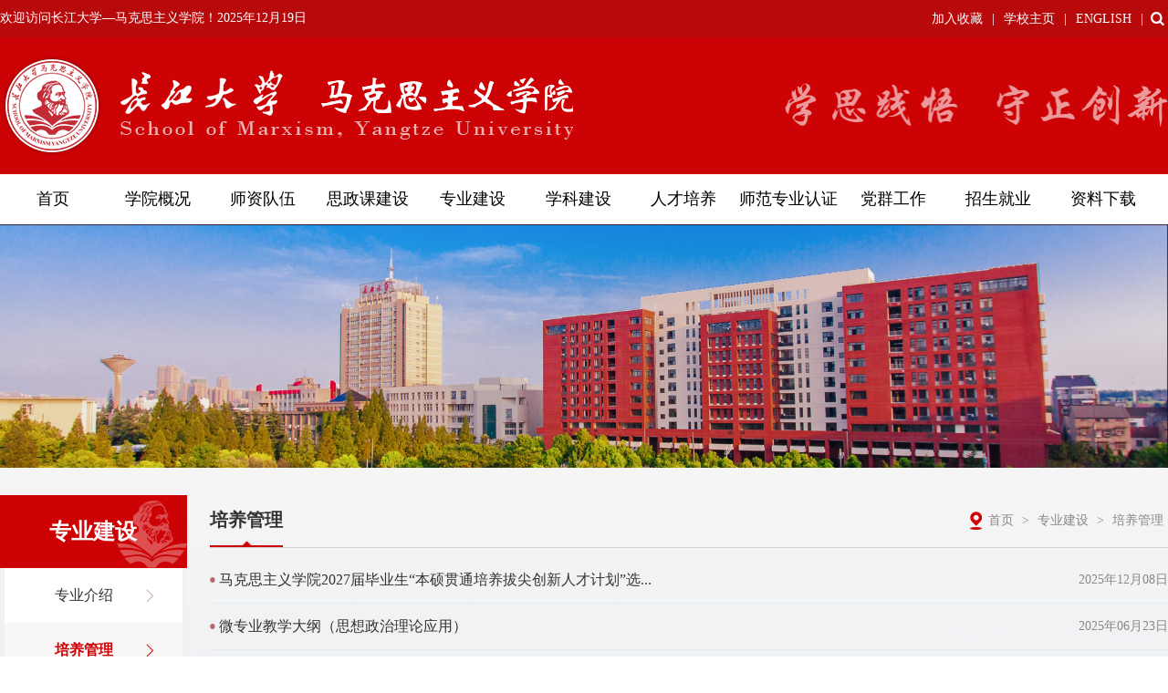

--- FILE ---
content_type: text/html
request_url: https://mks.yangtzeu.edu.cn/zyjs/pygl.htm
body_size: 5924
content:
<!DOCTYPE html>
<html>
    <head>
        <meta charset="utf-8" />
        <meta http-equiv="X-UA-Compatible" content="IE=edge">
        <meta name="viewport" content="width=device-width, initial-scale=1">
        <meta name="renderer" content="webkit">
        <meta content="IE=edge,chrome=1" http-equiv="X-UA-Compatible">
        <meta name="referrer" content="always">
        <link rel="stylesheet" href="../css/bootstrap.css" />
        <link rel="stylesheet" href="../css/component.css" />
        <link rel="stylesheet" href="../css/base.css" />
        <link rel="stylesheet" href="../fonts/icon.css" />
        <link rel="stylesheet" href="../css/media.css" />
        <script type="text/javascript" src="../js/bdtxk.js"></script>
        <script type="text/javascript" src="../js/modernizr.js"></script>
        <script type="text/javascript" src="../js/dlmenu.js"></script>
        <script type="text/javascript" src="../js/superslide.js"></script>
        <script type="text/javascript" src="../js/fancybox.js"></script>
        <title>培养管理-长江大学马克思主义学院</title><META Name="keywords" Content="长江大学马克思主义学院,培养管理" />

    <!--Announced by Visual SiteBuilder 9-->
<link rel="stylesheet" type="text/css" href="../_sitegray/_sitegray_d.css" />
<script language="javascript" src="../_sitegray/_sitegray.js"></script>
<!-- CustomerNO:7765626265723230747f475752515742000100014157 -->
<link rel="stylesheet" type="text/css" href="../list.vsb.css" />
<script type="text/javascript" src="/system/resource/js/counter.js"></script>
<script type="text/javascript">_jsq_(1028,'/list.jsp',-1,1815813730)</script>
</head>
    <body>
    
        <div class="bg_top">
            <div class="top">
                <div class="top_wz"><script language="javascript" src="/system/resource/js/news/mp4video.js"></script>
<p>欢迎访问长江大学—马克思主义学院！</p><span id="showtime"></span>
                    <script>
                        Date.prototype.format = function(fmt) {
                            var o = {
                                "M+": this.getMonth() + 1, //月份
                                "d+": this.getDate(), //日
                                "h+": this.getHours(), //小时
                                "m+": this.getMinutes(), //分
                                "s+": this.getSeconds(), //秒
                                "q+": Math.floor((this.getMonth() + 3) / 3), //季度
                                "S": this.getMilliseconds() //毫秒
                            };

                            if(/(y+)/.test(fmt)) {
                                fmt = fmt.replace(RegExp.$1, (this.getFullYear() + "").substr(4 - RegExp.$1.length));
                            }

                            for(var k in o) {
                                if(new RegExp("(" + k + ")").test(fmt)) {
                                    fmt = fmt.replace(
                                        RegExp.$1, (RegExp.$1.length == 1) ? (o[k]) : (("00" + o[k]).substr(("" + o[k]).length)));
                                }
                            }

                            return fmt;
                        }

                        document.getElementById("showtime").innerHTML = new Date().format("yyyy年MM月dd日");
                    </script></div>
                <div class="top_link">
                    <ul>
                        
<script language="javascript">
function dosuba1027960a()
{
    try{
        var ua = navigator.userAgent.toLowerCase();
        if(ua.indexOf("msie 8")>-1)
        {
            window.external.AddToFavoritesBar(document.location.href,document.title,"");//IE8
        }else if(ua.toLowerCase().indexOf("rv:")>-1)
        {
            window.external.AddToFavoritesBar(document.location.href,document.title,"");//IE11+
        }else{
            if (document.all) 
            {
                window.external.addFavorite(document.location.href, document.title);
            }else if(window.sidebar)
            {
                window.sidebar.addPanel( document.title, document.location.href, "");//firefox
            }
            else
            {
                alert(hotKeysa1027960a());
            }
        }

    }
    catch (e){alert("无法自动添加到收藏夹，请使用 Ctrl + d 手动添加");}
}
function hotKeysa1027960a() 
{
    var ua = navigator.userAgent.toLowerCase(); 
    var str = "";    
    var isWebkit = (ua.indexOf('webkit') != - 1); 
    var isMac = (ua.indexOf('mac') != - 1);     
    if (ua.indexOf('konqueror') != - 1) 
    {  
        str = 'CTRL + B'; // Konqueror   
    } 
    else if (window.home || isWebkit || isMac) 
    {        
        str = (isMac ? 'Command/Cmd' : 'CTRL') + ' + D'; // Netscape, Safari, iCab, IE5/Mac   
    }
    return ((str) ? '无法自动添加到收藏夹，请使用' + str + '手动添加' : str);
}
function setHomepagea1027960a()
{
    var url = document.location.href;
    if (document.all)
    {
        document.body.style.behavior='url(#default#homepage)';
        document.body.setHomePage(url);
    }
    else if (window.sidebar)
    {
        if(window.netscape)
        {
             try{
                  netscape.security.PrivilegeManager.enablePrivilege("UniversalXPConnect");
             }catch (e){
                   alert("该操作被浏览器拒绝，如果想启用该功能，请在地址栏内输入 about:config,然后将项 signed.applets.codebase_principal_support 值该为true");
             }
        }
    var prefs = Components.classes['@mozilla.org/preferences-service;1'].getService(Components. interfaces.nsIPrefBranch);
    prefs.setCharPref('browser.startup.homepage',url);
    }
    else
    {
        alert("浏览器不支持自动设为首页，请手动设置");
    }
}
</script>

    <li>
            <A onclick="javascript:dosuba1027960a();" href="#" style="TEXT-DECORATION: none;">
              加入收藏
            </A>
        </li>
 <li><span>|</span></li><li> <A href="http://www.yangtzeu.edu.cn/" style="TEXT-DECORATION: none;">
              学校主页
            </A>
        </li><li><span>|</span></li><li> <A href="http://english.yangtzeu.edu.cn/" style="TEXT-DECORATION: none;">
              ENGLISH
            </A>
        </li><li><span>|</span></li>
                        <li class="search" id="search"><script type="text/javascript">
    function _nl_ys_check(){
        
        var keyword = document.getElementById('showkeycode1027959').value;
        if(keyword==null||keyword==""){
            alert("请输入你要检索的内容！");
            return false;
        }
        if(window.toFF==1)
        {
            document.getElementById("lucenenewssearchkey1027959").value = Simplized(keyword );
        }else
        {
            document.getElementById("lucenenewssearchkey1027959").value = keyword;            
        }
        var  base64 = new Base64();
        document.getElementById("lucenenewssearchkey1027959").value = base64.encode(document.getElementById("lucenenewssearchkey1027959").value);
        new VsbFormFunc().disableAutoEnable(document.getElementById("showkeycode1027959"));
        return true;
    } 
</script>
<form action="../search.jsp?wbtreeid=1028" method="post" id="au2a" name="au2a" onsubmit="return _nl_ys_check()" style="display: inline">
 <input type="hidden" id="lucenenewssearchkey1027959" name="lucenenewssearchkey" value=""><input type="hidden" id="_lucenesearchtype1027959" name="_lucenesearchtype" value="1"><input type="hidden" id="searchScope1027959" name="searchScope" value="1">
 <input name="showkeycode" id="showkeycode1027959" type="text" class="motion_1">
 <button><i class="icon-search"></i></button>
 <i class="icon-search active"></i>
</form><script language="javascript" src="/system/resource/js/base64.js"></script><script language="javascript" src="/system/resource/js/formfunc.js"></script>
</li>
                    </ul>
                </div>
            </div>
        </div>
        <div class="header">
            <div class="head">
                <div class="logo">
<!-- 网站logo图片地址请在本组件"内容配置-网站logo"处填写 -->
<a href="../index.htm" title="马克思主义学院2022">
<img src="../img/logo.png">
</a></div>
                <div class="logor">    <script language="javascript" src="/system/resource/js/dynclicks.js"></script><img src="../img/top_wz.png" alt="">
</div>
            <div class="phone_dh"><div id="dl-menu" class="dl-menuwrapper">
<button id="dl-menu-button">
 <span></span>
 <span></span>
 <span style="margin-bottom: 0;"></span>
</button>
<ul class="dl-menu">
<li>
<a href="../index.htm">首页</a>
</li>
<li>
<a href="../xygk.htm">学院概况</a>
<ul class="dl-submenu">
<li class="dl-back"><a>返回上一级</a></li>
<li><a href="../xygk/xyjj.htm">学院简介</a>
</li>
<li><a href="../xygk/xyld.htm">学院领导</a>
</li>
<li><a href="../xygk/zzjg.htm">组织机构</a>
</li>
</ul>
</li>
<li>
<a href="../szdw.htm">师资队伍</a>
<ul class="dl-submenu">
<li class="dl-back"><a>返回上一级</a></li>
<li><a href="../szdw/szll.htm">师资力量</a>
<ul class="dl-submenu">
<li class="dl-back"><a>返回上一级</a></li>
<li><a href="../szdw/szll/zzx.htm">政治系</a></li>
<li><a href="../szdw/szll/yljys.htm">马克思主义基本原理教研室</a></li>
<li><a href="../szdw/szll/xgljys.htm">习近平新时代中国特色社会主义思想概论教研室</a></li>
<li><a href="../szdw/szll/gljys.htm">毛泽东思想与中国特色社会主义理论体系概论教研室</a></li>
<li><a href="../szdw/szll/gyjys.htm">中国近现史纲要教研室</a></li>
<li><a href="../szdw/szll/dfjys.htm">思想道德与法治教研室</a></li>
<li><a href="../szdw/szll/whxqszkjys.htm">武汉校区思政课教研室</a></li>
<li><a href="../szdw/szll/yjsszkjys.htm">研究生思政课教研室</a></li>
<li><a href="../szdw/szll/smzjjys.htm">生命长江教研室</a></li>
<li><a href="../szdw/szll/xckjys.htm">形策课教研室</a></li>
</ul>
</li>
<li><a href="../szdw/sdsf.htm">师德师风</a>
</li>
<li><a href="../szdw/rczp.htm">人才招聘</a>
</li>
</ul>
</li>
<li>
<a href="../szkjs.htm">思政课建设</a>
<ul class="dl-submenu">
<li class="dl-back"><a>返回上一级</a></li>
<li><a href="../szkjs/kcgl.htm">课程概览</a>
</li>
<li><a href="../szkjs/jxgg.htm">教学改革</a>
</li>
</ul>
</li>
<li>
<a href="../zyjs.htm">专业建设</a>
<ul class="dl-submenu">
<li class="dl-back"><a>返回上一级</a></li>
<li><a href="zyjs.htm">专业介绍</a>
</li>
<li><a href="pygl.htm">培养管理</a>
</li>
<li><a href="kcjs.htm">课程建设</a>
</li>
</ul>
</li>
<li>
<a href="../xkjs.htm">学科建设</a>
<ul class="dl-submenu">
<li class="dl-back"><a>返回上一级</a></li>
<li><a href="../xkjs/kypt.htm">科研平台</a>
</li>
<li><a href="../xkjs/xmsb.htm">项目申报</a>
</li>
<li><a href="../xkjs/xscg.htm">学术成果</a>
</li>
<li><a href="../xkjs/xkpg.htm">学科评估</a>
</li>
</ul>
</li>
<li>
<a href="../rcpy.htm">人才培养</a>
<ul class="dl-submenu">
<li class="dl-back"><a>返回上一级</a></li>
<li><a href="../rcpy/zyfx.htm">专业方向</a>
</li>
<li><a href="../rcpy/pyfa.htm">培养方案</a>
</li>
<li><a href="../rcpy/jxgl.htm">教学管理</a>
</li>
<li><a href="../rcpy/xkjs.htm">学科竞赛</a>
</li>
</ul>
</li>
<li>
<a href="../sfzyrz.htm">师范专业认证</a>
<ul class="dl-submenu">
<li class="dl-back"><a>返回上一级</a></li>
<li><a href="../sfzyrz/tzgg.htm">通知公告</a>
</li>
<li><a href="../sfzyrz/gzdt.htm">工作动态</a>
</li>
</ul>
</li>
<li>
<a href="../dqgz.htm">党群工作</a>
<ul class="dl-submenu">
<li class="dl-back"><a>返回上一级</a></li>
<li><a href="../dqgz/jcdj.htm">基层党建</a>
</li>
<li><a href="../dqgz/ghgz.htm">工会工作</a>
</li>
<li><a href="../dqgz/ywgk.htm">院务公开</a>
</li>
</ul>
</li>
<li>
<a href="../zsjy.htm">招生就业</a>
<ul class="dl-submenu">
<li class="dl-back"><a>返回上一级</a></li>
<li><a href="../zsjy/bkszs.htm">本科生招生</a>
</li>
<li><a href="../zsjy/yjszs.htm">研究生招生</a>
</li>
<li><a href="../zsjy/jygz.htm">就业工作</a>
</li>
<li><a href="../zsjy/qgwl.htm">请跟我来</a>
</li>
</ul>
</li>
<li>
<a href="../zlxz.htm">资料下载</a>
<ul class="dl-submenu">
<li class="dl-back"><a>返回上一级</a></li>
<li><a href="../zlxz/wj.htm">文件</a>
</li>
<li><a href="../zlxz/bg.htm">表格</a>
</li>
</ul>
</li>
</ul>
</div></div>
            </div>
        </div>
        <div class="dh"><div id="menu-wrap">
 <ul id="menu">
<li>
 <a href="../index.htm">首页</a>

</li>
<li>
 <a href="../xygk.htm">学院概况</a>
 <ul>

 <li>
 <a href="../xygk/xyjj.htm">学院简介</a>
 </li>

 <li>
 <a href="../xygk/xyld.htm">学院领导</a>
 </li>

 <li>
 <a href="../xygk/zzjg.htm">组织机构</a>
 </li>

</ul> 
</li>
<li>
 <a href="../szdw.htm">师资队伍</a>
 <ul>

 <li>
 <a href="../szdw/szll.htm">师资力量</a>
 </li>

 <li>
 <a href="../szdw/sdsf.htm">师德师风</a>
 </li>

 <li>
 <a href="../szdw/rczp.htm">人才招聘</a>
 </li>

</ul> 
</li>
<li>
 <a href="../szkjs.htm">思政课建设</a>
 <ul>

 <li>
 <a href="../szkjs/kcgl.htm">课程概览</a>
 </li>

 <li>
 <a href="../szkjs/jxgg.htm">教学改革</a>
 </li>

</ul> 
</li>
<li>
 <a href="../zyjs.htm">专业建设</a>
 <ul>

 <li>
 <a href="zyjs.htm">专业介绍</a>
 </li>

 <li>
 <a href="pygl.htm">培养管理</a>
 </li>

 <li>
 <a href="kcjs.htm">课程建设</a>
 </li>

</ul> 
</li>
<li>
 <a href="../xkjs.htm">学科建设</a>
 <ul>

 <li>
 <a href="../xkjs/kypt.htm">科研平台</a>
 </li>

 <li>
 <a href="../xkjs/xmsb.htm">项目申报</a>
 </li>

 <li>
 <a href="../xkjs/xscg.htm">学术成果</a>
 </li>

 <li>
 <a href="../xkjs/xkpg.htm">学科评估</a>
 </li>

</ul> 
</li>
<li>
 <a href="../rcpy.htm">人才培养</a>
 <ul>

 <li>
 <a href="../rcpy/zyfx.htm">专业方向</a>
 </li>

 <li>
 <a href="../rcpy/pyfa.htm">培养方案</a>
 </li>

 <li>
 <a href="../rcpy/jxgl.htm">教学管理</a>
 </li>

 <li>
 <a href="../rcpy/xkjs.htm">学科竞赛</a>
 </li>

</ul> 
</li>
<li>
 <a href="../sfzyrz.htm">师范专业认证</a>
 <ul>

 <li>
 <a href="../sfzyrz/tzgg.htm">通知公告</a>
 </li>

 <li>
 <a href="../sfzyrz/gzdt.htm">工作动态</a>
 </li>

</ul> 
</li>
<li>
 <a href="../dqgz.htm">党群工作</a>
 <ul>

 <li>
 <a href="../dqgz/jcdj.htm">基层党建</a>
 </li>

 <li>
 <a href="../dqgz/ghgz.htm">工会工作</a>
 </li>

 <li>
 <a href="../dqgz/ywgk.htm">院务公开</a>
 </li>

</ul> 
</li>
<li>
 <a href="../zsjy.htm">招生就业</a>
 <ul>

 <li>
 <a href="../zsjy/bkszs.htm">本科生招生</a>
 </li>

 <li>
 <a href="../zsjy/yjszs.htm">研究生招生</a>
 </li>

 <li>
 <a href="../zsjy/jygz.htm">就业工作</a>
 </li>

 <li>
 <a href="../zsjy/qgwl.htm">请跟我来</a>
 </li>

</ul> 
</li>
<li>
 <a href="../zlxz.htm">资料下载</a>
 <ul>

 <li>
 <a href="../zlxz/wj.htm">文件</a>
 </li>

 <li>
 <a href="../zlxz/bg.htm">表格</a>
 </li>

</ul> 
</li>
</ul>
</div></div>
        <div class="ban">    

            <img src="../img/banner02.png" alt="">
        

</div>
        <div class="w100 bg_main3">
            <div class="main container">
                <div class="m_left">
                    <div class="yjlm"><h6>



专业建设</h6></div>
                    <div class="sunav"><ul>
                            
<li><a href="zyjs.htm">专业介绍</a></li>
                            
<li class="cur"><a href="pygl.htm">培养管理</a></li>
                            
<li><a href="kcjs.htm">课程建设</a></li>
                            
</ul></div>
                </div>
                <div class="m_right">
                    <div class="dqlm">
                        <h6>



培养管理</h6>
                        <div class="dqwz">
                        <a href="../index.htm">首页</a>
                >
                <a href="../zyjs.htm">专业建设</a>
                >
                <a href="pygl.htm">培养管理</a>
</div>
                    </div>
                    <div class="btlist">

<script language="javascript" src="/system/resource/js/centerCutImg.js"></script><script language="javascript" src="/system/resource/js/ajax.js"></script><ul>
                            
<li id="line_u12_0">
<a href="../info/1028/6154.htm">马克思主义学院2027届毕业生“本硕贯通培养拔尖创新人才计划”选...</a>
<span class="time">2025年12月08日</span>
</li>
                            
    <span id="section_u12_0" style="display:none;"><hr style="height:1px;border:none;border-top:1px dashed #CCCCCC;"></span>
<li id="line_u12_1">
<a href="../info/1028/5804.htm">微专业教学大纲（思想政治理论应用）</a>
<span class="time">2025年06月23日</span>
</li>
                            
    <span id="section_u12_1" style="display:none;"><hr style="height:1px;border:none;border-top:1px dashed #CCCCCC;"></span>
<li id="line_u12_2">
<a href="../info/1028/6136.htm">思想政治教育专业2025级本科人才培养方案</a>
<span class="time">2025年06月16日</span>
</li>
                            
    <span id="section_u12_2" style="display:none;"><hr style="height:1px;border:none;border-top:1px dashed #CCCCCC;"></span>
<li id="line_u12_3">
<a href="../info/1028/5760.htm">马克思主义学院关于2025届校级优秀学士学位论文评审结果的公示</a>
<span class="time">2025年06月04日</span>
</li>
                            
    <span id="section_u12_3" style="display:none;"><hr style="height:1px;border:none;border-top:1px dashed #CCCCCC;"></span>
<li id="line_u12_4">
<a href="../info/1028/5724.htm">2025届思想政治教育本科毕业论文第二次答辩安排</a>
<span class="time">2025年05月23日</span>
</li>
                            
    <span id="section_u12_4" style="display:none;"><hr style="height:1px;border:none;border-top:1px dashed #CCCCCC;"></span>
<li id="line_u12_5">
<a href="../info/1028/5713.htm">2025届思政专业毕业论文交叉评阅安排</a>
<span class="time">2025年05月15日</span>
</li>
                            
    <span id="section_u12_5" style="display:none;"><hr style="height:1px;border:none;border-top:1px dashed #CCCCCC;"></span>
<li id="line_u12_6">
<a href="../info/1028/5681.htm">2025年思想政治教育本科毕业论文答辩安排</a>
<span class="time">2025年05月08日</span>
</li>
                            
    <span id="section_u12_6" style="display:none;"><hr style="height:1px;border:none;border-top:1px dashed #CCCCCC;"></span>
<li id="line_u12_7">
<a href="../info/1028/5579.htm">马克思主义学院2025届思想政治教育专业毕业论文中期检查通知</a>
<span class="time">2025年04月15日</span>
</li>
                            
    <span id="section_u12_7" style="display:none;"><hr style="height:1px;border:none;border-top:1px dashed #CCCCCC;"></span>
<li id="line_u12_8">
<a href="../info/1028/5612.htm">关于开展2024～2025学年第二学期期中教学检查的通知</a>
<span class="time">2025年04月03日</span>
</li>
                            
    <span id="section_u12_8" style="display:none;"><hr style="height:1px;border:none;border-top:1px dashed #CCCCCC;"></span>
<li id="line_u12_9">
<a href="../info/1028/5504.htm">马克思主义学院2026届毕业生“本硕贯通培养拔尖创新人才计划”选...</a>
<span class="time">2025年03月26日</span>
</li>
                            
    <span id="section_u12_9" style="display:none;"><hr style="height:1px;border:none;border-top:1px dashed #CCCCCC;"></span>
</ul>
<link rel="stylesheet" Content-type="text/css" href="/system/resource/css/pagedown/sys.css"><div class="pb_sys_common pb_sys_normal pb_sys_style1" style="margin-top:10px;text-align:center;"><span class="p_pages"><span class="p_first_d p_fun_d">首页</span><span class="p_prev_d p_fun_d">上页</span><span class="p_no_d">1</span><span class="p_no"><a href="pygl/14.htm">2</a></span><span class="p_no"><a href="pygl/13.htm">3</a></span><span class="p_no"><a href="pygl/12.htm">4</a></span><span class="p_no"><a href="pygl/11.htm">5</a></span><span class="p_dot">...</span><span class="p_no"><a href="pygl/1.htm">15</a></span><span class="p_next p_fun"><a href="pygl/14.htm">下页</a></span><span class="p_last p_fun"><a href="pygl/1.htm">尾页</a></span></span></div><script>_showDynClickBatch(['dynclicks_u12_6154','dynclicks_u12_5804','dynclicks_u12_6136','dynclicks_u12_5760','dynclicks_u12_5724','dynclicks_u12_5713','dynclicks_u12_5681','dynclicks_u12_5579','dynclicks_u12_5612','dynclicks_u12_5504'],[6154,5804,6136,5760,5724,5713,5681,5579,5612,5504],"wbnews", 1815813730)</script></div>
                </div>
            </div>
        </div>
         <div class="footer">
            <div class="foot">
                <div class="links">    <ul>
                        
<li>
<a href="https://yurenhao.sizhengwang.cn/dangjian2/" onclick="_addDynClicks(&#34;wbimage&#34;, 1815813730, 62106)"><img src="https://yurenhao.sizhengwang.cn/dangjian2/" alt="全国高校思想政治工作网">全国高校思想政治工作网</a>
</li>    
<li>
<a href="https://www.marxists.org/chinese/" onclick="_addDynClicks(&#34;wbimage&#34;, 1815813730, 62104)"><img src="../img/link4.png" alt="中文马克思主义文库">中文马克思主义文库</a>
</li>    
<li>
<a href="https://x.cnki.net/search" onclick="_addDynClicks(&#34;wbimage&#34;, 1815813730, 62109)"><img src="../img/link6.png" alt="知网研学">知网研学</a>
</li>    
<li class="last">
<a href="http://data.people.com.cn/member/ipuser?iu=/member/index_cpc" onclick="_addDynClicks(&#34;wbimage&#34;, 1815813730, 75958)"><img src="http://data.people.com.cn/member/ipuser?iu=/member/index_cpc" alt="人民数据：中国共产党文献信息库">人民数据：中国共产党文献信息库</a>
</li>    
</ul></div>
                <div class="copy"><!-- 版权内容请在本组件"内容配置-版权"处填写 -->
<p>学院地址：荆州市荆州区学苑路1号长江大学东校区文科楼A11楼 学院办公室：0716-8060733 邮箱：1017536515@qq.com&nbsp; 院长信箱：1442319574@qq.com&nbsp;&nbsp;</p><p>2011-2020 长江大学马克思主义学院 All Rights Reserved.</p></div>
            </div>
        </div>
    <script type="text/javascript">
$(function(){
    $( '#dl-menu' ).dlmenu();
});
</script>
<script type="text/javascript" src="../js/index.js"></script>
<script type="text/javascript" src="../js/bootstrap.js"></script>  
        
    </body>
</html>


--- FILE ---
content_type: text/css
request_url: https://mks.yangtzeu.edu.cn/css/base.css
body_size: 4318
content:
@charset "utf-8";
@import url(../fonts/icon.css);
* {
	margin: 0;
	padding: 0;
}

body {
	width: 100%;
	margin: 0 auto;
	font-family: 'SourceHanSansSC-normal', "microsoft yahei", simsun;
	font-weight: normal;
	font-size: 14px;
	background-color: #fff;
}

h1,
h2,
h3,
h4,
h5,
h6,
span {
	margin: 0;
}

ul,
ol {
	margin: 0;
	padding: 0;
}

li,
p {
	list-style-type: none;
	font-size: 15px;
	margin: 0;
}

a,
a:focus,
a:hover {
	border: none;
	outline: none;
	height: auto;
	text-decoration: none;
}

.fl {
	float: left;
}

.fr {
	float: right;
}

.w100 {
	/* position: relative; */
	float: left;
	z-index: 9;
	width: 100%;
	height: auto;
	margin: 0 auto;
}

.clear {
	clear: both;
}

.li_last {
	margin-right: 0 !important;
}

.bg_top {
	float: left;
	width: 100%;
	line-height: 40px;
	background-color: #b8090b;
}

.top {
	max-width: 1400px;
	margin: 0 auto;
}

.top_wz {
	float: left;
	color: #fff;
}
.top_wz p,.top_wz span{float: left; font-size: 14px;}
.top_link {
	float: right;
	margin-top: 0px;
}

.top_link ul li {
	float: left;
	/* line-height: 15px; */
	color: #FFFFFF;
	/* padding: 0px 20px; */
}

.top_link ul li a,
.top_link ul li span {
	color: #fff;
	font-size: 14px;
	margin: 0px 5px;
}

.search {
	padding-left: 20px;
	font-size: 16px;
	cursor: pointer;
	position: relative;
}

.search input {
	border: 1px solid rgba(255, 255, 255, 0.3);
	background: rgba(255, 255, 255, 0.1);
	height: 28px;
	line-height: 28px;
	color: #fff;
	border-radius: 14px;
	margin-top: -20px;
	width: 0px;
	text-indent: 10px;
	opacity: 0;
}

.search i.active {
	position: absolute;
	right: 0px;
	top: 0px;
}

.search button {
	display: none;
}

.search.active {
	padding-left: 10px;
}

.search.active input {
	width: 150px;
	opacity: 1;
	padding-right: 25px;
}

.search.active i.active {
	position: absolute;
	right: 5px;
	top: 0px;
}

.icon-search:before {
	color: #fff;
}

.search.active i.active:before {
	content: '\ea1f';
}

.header {
	float: left;
	width: 100%;
	background-color: #cd0205;
}

.head {
	position: relative;
	max-width: 1400px;
	margin: 0 auto;
}

.logo {
	float: left;
	margin: 18px 0;
	width:50%;
	max-width: 628px;
}
.logo img,.logor img{width:100%;}
.logor {
	float: right;
	width:40%;
	max-width: 420px;
	margin: 50px 0;
}

.logor img {}

.dh {float: left;
	position: relative;
	z-index: 9;
	margin: 0 auto;
	width: 100%;
	height: 55px;
}

#menu-wrap {
	max-width: 1400px;
	margin: 0 auto;
	position: relative;
}

#menu {
	z-index: 1000;
	zoom: 1;
	width: 100%;
	height: auto;
	padding: 0;
	list-style: none;
}

#menu ul {
	margin: 0;
	padding: 0;
	list-style: none;
}

#menu li {
	width: 9%;
	text-align: center;
	line-height: 55px;
	height: auto;
	float: left;
	border-right: none;
	position: relative;
}

#menu li a {
	white-space: normal;
	/*float: left;*/
	color: #000;
	padding: 0 0px;
	text-transform: uppercase;
	font-size: 18px;
	font-weight: normal;
	text-align: center;
	/* text-decoration: none;-webkit-transition: all .5s ease-in-out; 
    -moz-transition: all .5s ease-in-out;
    -o-transition: all .5s ease-in-out;
   transform:scale(1);transition: all 0.8s ease-in-out; */
	/*text-shadow: 0 1px 0 #000;*/
}

#menu li:hover a {
	color: #cd0205;
	font-weight: bold;
}

#menu li ul {
	margin: 0;
	padding: 0;
	width: 100%;
	_margin: 0;
	opacity: 0;
	visibility: hidden;
	position: absolute;
	top: 55px;
	left: 0;
	z-index: 1;
	background: none;
	filter: alpha(opacity=100);
	/*transition: all .2s ease-in-out;*/
}

#menu li ul li {
	margin-left: 0;
	background-color: #cd0205;
}

#menu li:hover>ul {
	opacity: 1;
	visibility: visible;
	margin: 0;
	z-index: 1;
}

#menu ul ul {
	top: 0;
	z-index: 1;
	left: 200px;
	margin: 0 auto;
	_margin: 0;
}

#menu li ul li,
#menu li:hover ul li a {
	padding: 0px;
	white-space: normal;
	float: none;
	width: 100%;
	z-index: 1;
	height: 35px;
	line-height: 35px;
	display: block;
	border: 0;
	color: #fff;
	_line-height: 0;
	background-color: #cd0205;
}

#menu li ul li a {
	white-space: normal;
	padding: 0px 10px;
	width: 100%;
	height: 100%;
	overflow: hidden;
	white-space: nowrap;
	text-overflow: ellipsis;
	font-size: 14px;
	font-family: "宋体";
	font-weight: none;
	display: block;
	white-space: nowrap;
	color: #fff;
	float: none;
	background-color: #cd0205;
	/* text-transform: none;-webkit-transition: all .5s ease-in-out; 
    -moz-transition: all .5s ease-in-out;
    -o-transition: all .5s ease-in-out;
   transform:scale(1);transition: all 0.8s ease-in-out; */
}

#menu li ul li:hover,
#menu li ul li:hover a {
	background-color: #fff;
	color: #cd0205;
}

.sj_logo {
	float: left;
}

.phone_dh {
	display: none;
	float: left;
	position:absolute;
	right:0;
	top: 55px;
	width: 100%;
	padding: 0;
	/* height: 120px; */
}

.phone_dh .dl-menuwrapper {
	max-width: 100%;
	padding-top: 40px;
	top: 0;
	max-width: 300px;
}

.phone_dh .dl-menuwrapper button {
	right: 5px;
}

.phone_dh .dl-menuwrapper:first-child {
	margin-right: 0;
}

.phone_dh .dl-menuwrapper button {
	background-color: #fff;
	width: 40px;
	height: 40px;
	padding: 0 5px;
	margin: 0px 5px;
	border: 1px solid #cd0205;
}

.phone_dh .dl-menuwrapper button span {
	float: left;
	display: block;
	width: 30px;
	height: 5px;
	margin-bottom: 5px;
	background-color: #cd0205;
}

.phone_dh .dl-menuwrapper .dl-menu {
	margin: 0;
}

.phone_dh .dl-menuwrapper ul {
	background-color: #cd0205;
}

.phone_dh .dl-menuwrapper li a {
	border: 0;
}

.phone_dh .dl-menuwrapper li a:after,
.phone_dh .dl-menuwrapper li.dl-back:after {
	content: ''
}

.banner {
	float: left;
	position: relative;
	top: 0px;
	margin: 0;
	padding: 0 !important;
	max-height: 730px;
	height: auto;
	overflow: hidden;
	z-index: 1;
}

.banner .hd {
	list-style: none;
	position: absolute;
	right: 0%;
	bottom: 20px;
	width: 100%;
	height: 12px;
	z-index: 99;
	display: block;
}

.banner .hd ul {
	width: 154px;
	margin: 0 auto;
	display: block;
}

.banner .hd ul li {
	float: left;
	width: 12px;
	height: 12px;
	cursor: pointer;
	margin: 0 5px;
	-webkit-border-radius: 100%;
	-moz-border-radius: 100%;
	-o-border-radius: 100%;
	border-radius: 100%;
	background-color: #fff;
}

.banner .hd ul li.on {
	background-color: #ea9c22;
}

.banner .bd li {
	width: 100%;
	height: auto;
	overflow: hidden;
}

.banner .bd li img {
	width: 100%;
	max-height: 730px;
	height: auto;
}

.banner .bd li .banner_bt {
	position: absolute;
	bottom: 55px;
	left: 13%;
	height: 70px;
	padding: 0 60px;
	line-height: 70px;
	background: url(../img/banner_bt.png) repeat center center;
}

.banner .bd li .banner_bt a {
	color: #fff;
	font-size: 26px;
}

.banner .prev {
	position: absolute;
	left: 0px;
	top: 48%;
	width: 40px;
	height: 40px;
	z-index: 9;
	background: url(../img/ban_prev.png) no-repeat center center;
}

.banner .next {
	position: absolute;
	right: 0px;
	top: 48%;
	width: 40px;
	height: 40px;
	z-index: 9;
	background: url(../img/ban_next.png) no-repeat center center;
}

.main {
	width: 100%;
	max-width: 1420px;
	margin: 0 auto;
	padding: 0;
}

.lm {
	position: relative;
	float: left;
	width: 100%;
	height: 60px;
	line-height: 60px;
	border-bottom: 1px solid #d5d2d2;
}

.lm h6 {
	float: left;
	line-height: 60px;
	font-size: 20px;
	font-weight: bold;
	color: #333;
	background: url(../img/bg_lm.png) no-repeat bottom center;
}

.lm a.more {
	float: right;
	line-height: 30px;
	text-align: center;
	margin: 15px 0;
	color: #888;
	font-size: 14px;cursor: pointer;
}

.news {
	float: left;
	width: 100%;
	margin-top: 20px;
}

.news_pic {
	position: relative;
	float: left;
	margin-top: 25px;
	width: 49%;
	max-width: 445px;
	height: auto;
}

.news_pic .hd {
	position: absolute;
	left: 0;
	bottom: 0;
	z-index: 9;
	width: 100%;
	height: 50px;
}

.news_pic .hd ul {
	float: right;
	width: 80px;
	margin: 20px auto;
}

.news_pic .hd ul li {
	float: left;
	margin: 0 5px;
	width: 10px;
	height: 10px;
	-webkit-border-radius: 100%;
	-moz-border-radius: 100%;
	-o-border-radius: 100%;
	border-radius: 100%;
	background-color: #fff;
}

.news_pic .hd ul li.on {
	background-color: #d30c0f;
}

.news_pic .bd {
	float: left;
	position: relative;
	width: 100%;
	height: auto;
}

.news_pic .bd ul {
	float: left;
	width: 100%;
}

.news_pic .bd ul li {
	float: left;
	width: 100%;
	height: auto;
}

.news_pic .bd ul li .pic {
	float: left;
	width: 100%;
	height: 300px;
	overflow: hidden;
}

.news_pic .bd ul li .pic img {
	width: 100%;
	-webkit-transition: all 1s ease-out;
	-moz-transition: all 1s ease-out;
	-o-transition: all 1s ease-out;
	transform: scale(1);
	transition: all 1s ease-out;
}
.news_pic .bd ul li:hover .pic img{transform: scale(1.2);}
.news_pic .bd ul li .bt {
	position: absolute;
	left: 0px;
	bottom: 0;
	padding: 0px;
	width: 100%;
	line-height: 50px;
	background: url(../img/bg_news_bt.png) repeat center center;
}

.news_pic .bd ul li .bt a {
	float:left;
	padding: 0 10px;
	width: 85%;
	color: #fff;cursor: pointer;
	font-size: 14px;
	overflow: hidden;
	text-overflow: ellipsis;
	white-space: nowrap;
}

.news_bt {
	float: right;
	width: 49%;
	max-width: 445px;
	margin-top: 10px;
}

.news_bt .first {
	float: left;
	width: 100%;
	padding-bottom: 15px;
	border-bottom: 1px dashed #cbcbcb;
}

.news_bt .first h6 {
	float: left;
	width: 100%;
	line-height: 50px;
	overflow: hidden;
	text-overflow: ellipsis;
	white-space: nowrap;
}

.news_bt .first h6 a {
	font-size: 18px;
	font-weight: bold;
	color: #cd0205;
}

.news_bt .first p {
	float: left;
	width: 100%;
	line-height: 25px;
	font-size: 14px;
	color: #888;
}

.news_bt .first p a {
	margin-left: 20px;
	color: #9f4148;
	font-size: 12px;cursor: pointer;
}

.news_bt ul {
	float: left;
	width: 100%;
}

.news_bt ul li {
	float: left;
	width: 100%;
	line-height: 48px;
	background: url(../img/list_d.png) no-repeat left center;
	padding-left: 10px;
	border-bottom: 1px dashed #cbcbcb;
}

.news_bt ul li a {
	float: left;
	width: 85%;
	font-size: 16px;
	color: #333;
	overflow: hidden;
	text-overflow: ellipsis;
	white-space: nowrap;cursor: pointer;
}

.news_bt ul li span.time {
	float: right;
	font-size: 14px;
	color: #888;
}

.news_bt ul li:hover {
	border-bottom: 1px solid #cd0205;
}

.news_bt ul li:hover a,
.news_bt ul li:hover span.time {
	color: #cd0205;
}

.notice {
	float: right;
	max-width: 445px;
	width: 100%;
	margin-top: 20px;
}

.notice ul {
	float: left;
	width: 100%;
}

.notice ul li {
	float: left;
	width: 100%;
	padding: 14px 0;
	border-bottom: 1px dashed #cbcbcb;
}

.notice ul li .time {
	float: left;
	width: 90px;
	height: 50px;
	padding-right: 20px;
	border-right: 1px solid #caced2;
}

.notice ul li .time .day {
	float: left;
	width: 100%;
	line-height: 30px;
	font-size: 25px;
	font-weight: bold;
	color: #666;
	text-align: center;
}

.notice ul li .time .year {
	float: left;
	width: 100%;
	text-align: center;
	line-height: 20px;
	color: #666;
	font-size: 16px;
}

.notice ul li .bt {
	float: right;
	width: 75%;
	line-height: 25px;
	overflow: hidden;
  text-overflow: ellipsis;
  display: -webkit-box;
  -webkit-box-orient: vertical;
  -webkit-line-clamp: 2;
}

.notice ul li .bt a {
	color: #333;
	font-size: 16px;cursor: pointer;
}
.notice ul li:hover .bt a{color: #cd0205;}
.ksdh {
	margin: 30px auto;
	max-width: 1400px;
}

.ksdh ul {
	float: left;
	width: 100%;
}

.ksdh ul li {
	float: left;
	max-width: 445px;
	width: 32%;
	margin-right: 32px;
	overflow: hidden;
}

.ksdh ul li img {
	width: 100%;
	height: auto;
	-webkit-transition: all 1s ease-out;
	-moz-transition: all 1s ease-out;
	-o-transition: all 1s ease-out;
	transform: scale(1);
	transition: all 1s ease-out;
}
.ksdh ul li:hover img{transform: scale(1.2);}
.bg_f9f7f7{padding-bottom: 60px; background: url(../img/bg_main2.png) no-repeat center bottom #f9f7f7;}
.bg_main3{padding-bottom: 60px; background: url(../img/bg_main3.png) no-repeat center bottom #f9f7f7;}
.djdt {display:none;
	float: left;
	max-width: 445px;
	width: 100%;
	margin-top: 0px;
}
.xgdt{ display:block; margin-top:20px;}
.xgdt a.more{top:15px !important;}
.djdt a.more {
	position: absolute;
	right: 0;
	top: -40px;
	text-align: center;
	margin: 0;
	color: #888;
	font-size: 14px;cursor: pointer;
}

.djdt ul {
	float: left;
	width: 100%;
}

.djdt ul li {
	float: left;
	width: 100%;
	line-height: 55px;
	background: url(../img/list_d.png) no-repeat left center;
	padding-left: 10px;
	border-bottom: 1px dashed #cbcbcb;
}

.djdt ul li a {
	float: left;
	width: 85%;
	font-size: 16px;
	color: #333;
	overflow: hidden;
	text-overflow: ellipsis;
	white-space: nowrap;cursor: pointer;
}

.djdt ul li span.time {
	float: right;
	font-size: 14px;
	color: #888;
}

.djdt ul li:hover {
	border-bottom: 1px solid #cd0205;
}

.djdt ul li:hover a,
.djdt ul li:hover span.time {
	color: #cd0205;
}

.tab_slider {
	position: relative;
	float: left;
	max-width: 445px;
	width: 100%;
	margin-top: 20px;
	
}

.tab_slider .hd {
	float: left;
	width: 100%;
	height: 60px;
	border-bottom: 1px solid #d5d2d2;
}

.tab_slider .hd ul {
	float: left;
	width: 100%;
}

.tab_slider .hd ul li {
	float: left;
	margin-right: 20px;
	padding: 0 5px;
	line-height: 60px;
	font-weight: bold;
	font-size: 18px;
	color: #666;cursor: pointer;
}

.tab_slider .hd ul li.on {
	line-height: 60px;
	font-size: 20px;
	font-weight: bold;
	color: #333;
	background: url(../img/bg_lm.png) no-repeat bottom center;
}
.tab_news a.more {
	position: absolute;
	right: 0;
	top: -40px;
	text-align: center;
	margin: 0;
	color: #888;
	font-size: 14px;cursor: pointer;
}

.tab_slider .bd {
	position: relative;
	float: left;
	width: 100% !important;
}
.tab_slider  .tempWrap,.tab_slider .bd{overflow: inherit !important;}
.tab_news {
	display: none;
	float: left;
	width: 100%;
}

.tab_news ul {
	float: left;
	width:100%;
}

.tab_news ul li.first {
	float: left;
	width: 100%;
	background-image: none;
	line-height: 30px;
	margin: 15px 0;
	padding-left: 0px;
	border-bottom: 0px dashed #cbcbcb;
}

.tab_news ul li.first .pic {
	float: left;
	width: 170px;
	height: 110px;
	overflow: hidden;
}

.tab_news ul li.first .pic a {
	width: 100%;cursor: pointer;
}

.tab_news ul li.first .pic img {
	float: left;
	width: 100%;
	-webkit-transition: all 1s ease-out;
	-moz-transition: all 1s ease-out;
	-o-transition: all 1s ease-out;
	transform: scale(1);
	transition: all 1s ease-out;
}
.tab_news ul li.first:hover .pic img{transform: scale(1.2);}
.tab_news ul li.first .bt {
	float: right;
	width: 60%;
	border-bottom: 1px dashed #cdcdcd;
}

.tab_news ul li.first .bt h6 {
	float: left;
	margin-bottom: 20px;
	width: 100%;
	line-height: 30px;
	overflow: hidden;
	text-overflow: ellipsis;
	white-space: nowrap;
}

.tab_news ul li.first .bt h6 a {
	width: 100%;
	color: #333;
	font-size: 16px;
	font-weight: bold;cursor: pointer;
}

.tab_news ul li.first .bt p {
	float: left;
	width: 100%;
	line-height: 30px;
	font-size: 14px;
	color: #888;
}

.tab_news ul li {
	float: left;
	width: 100%;
	line-height: 55px;
	/* line-height: 48px; */
	background: url(../img/list_d.png) no-repeat left center;
	padding-left: 10px;
	border-bottom: 1px dashed #cbcbcb;
}

.tab_news ul li a {
	float: left;
	width: 85%;
	font-size: 16px;
	color: #333;
	overflow: hidden;
	text-overflow: ellipsis;
	white-space: nowrap;cursor: pointer;
}

.tab_news ul li span.time {
	float: right;
	font-size: 14px;
	color: #888;
}
.tab_news ul li.first:hover{border-bottom:0;}
.tab_news ul li.first:hover .bt h6 a{color: #C9302C;}
.tab_news ul li:hover {
	border-bottom: 1px solid #cd0205;
}

.tab_news ul li:hover a,
.tab_news ul li:hover span.time {
	color: #cd0205;
}



.ksimg {
	width: 100%;
	max-width: 1400px;
	margin: 40px auto 0 auto;
}

.ksimg ul {
	float: left;
	width: 100%;
}

.ksimg ul li {
	position: relative;
	float: left;
	width: 23%;
	max-width: 320px;
	overflow: hidden;
	margin-right: 2.65%;
}
.ksimg ul li img{float: left; width: 100%;
-webkit-transition: all 1s ease-out;
	-moz-transition: all 1s ease-out;
	-o-transition: all 1s ease-out;
	transform: scale(1);
	transition: all 1s ease-out;}
.ksimg ul li:hover img{transform: scale(1.2);}
.ksimg ul li .bt{position: absolute;bottom:0; left: 0; width: 100%; background: url(../img/bg_news_bt.png) no-repeat center center; line-height: 45px; text-align: center; color: #fff;}
.ksimg ul li .bt a{color: #fff; font-size: 16px;cursor: pointer;}

.footer{float: left; width: 100%; background-color: #cd0205;}
.foot{max-width: 1400px; width: 100%; margin: 0 auto;}
.links{float: left; width: 100%; border-bottom:1px solid #ac0003;}
.links ul{float: left;width: 100%;}
.links ul li{float: left; border-right:1px solid #fff; width:auto; line-height: 20px; height: 20px; margin: 16px 0; padding: 0 15px;}
.links ul li.last{border-right:0;}
.links ul li img{margin-right: 5px;}
.links ul li a{color: #fff; font-size: 15px;cursor: pointer;}
.copy{float: left;width: 100%; border-top:1px solid #df8687; line-height: 25px; padding: 15px 10px; text-align: center;}
.copy p{color: #fff; font-size: 14px;}
.ban{width:100%; margin:0 auto;}
.ban img {
	width: 100%;
}

.m_left {
	float: left;
	width: 16%;
	max-width: 220px;
	background-color: #f2f1f1;
	margin-top: 30px;
}

.yjlm {
	float: left;
	width: 100%;
	padding: 25px 0;
	text-align: left;
	background: url(../img/bg_yjlm.png) #cd0205 no-repeat right bottom;
}

.yjlm h6 {
	color: #fff;
	text-align: center;
	font-size: 24px;
	font-weight: bold;
	line-height: 30px;
}

.sunav {
	float: left;
	width: 100%;
	max-width: 220px;
	padding:0 5px;
	margin-bottom: 40px;
	height: auto;
}

.sunav ul {
	float: left;
	width: 100%;
}

.sunav ul li {
	float: left;
	width: 100%;
	line-height: 30px;
	padding: 15px 0px;
	text-align: center;
	text-indent: -20px;
	background: url(../img/sunav_li.png) #fff no-repeat right 30px center;
	-webkit-transition: all 0.5s ease-out;
	-moz-transition: all 0.5s ease-out;
	-o-transition: all .5s ease-out;
	transform: scale(1);
	transition: all .5s ease-out;
}

.sunav ul li a {
	color: #333;
	font-size: 16px;cursor: pointer;
}

.sunav ul li:hover,
.sunav ul li.cur {
	background: url(../img/sunav_on.png) #f9f6f6 no-repeat right 30px center;
}

.sunav ul li:hover a,
.sunav ul li.cur a {
	color: #cd0205;
	font-weight:bold;
}


.m_right {
	float: right;
	width: 84%;
	max-width: 1140px;
	padding: 0px;
	margin-top: 30px;
	margin-bottom: 30px;
}

.dqlm {
	float: left;
	width: 100%;
	padding:0;
	line-height: 55px;
	text-align: center;
	border-bottom: 1px solid #d5d2d2;
}

.dqlm h6 {
	float: left;
	font-size: 20px;
	font-weight: bold;
	line-height: 55px;
	font-weight: bold;
	color: #333;
	border-bottom:2px solid #cd0205;
	background:url(../img/bg_lm.png) no-repeat center bottom -3px;
}


.dqwz {
	float: right;
	background: url(../img/bg_dqwz.png) no-repeat left center;
	padding-left: 15px;
	font-size: 14px;
	color: #888;
}

.dqwz a {
	font-size: 14px;
	color: #888;
	margin: 0 5px;
}

.dqwz span {
	margin: 0 5px;
}

.btlist {
	float: left;
	width: 100%;
	height: auto;
	margin-top:10px;
}

.btlist ul {
	float: left;
	width: 100%;
}

.btlist ul li {
	float: left;
	width: 100%;
	padding:10px 0 10px 10px;
	border-bottom: 1px solid #e8ebed;
	-webkit-transition: all 0.5s ease-out;
	-moz-transition: all 0.5s ease-out;
	-o-transition: all .5s ease-out;
	transform: scale(1);
	transition: all .5s ease-out;
	background: url(../img/list_d.png) no-repeat left center;
}

.btlist ul li a {
	float: left;
	width: 85%;cursor: pointer;
	overflow: hidden;
	text-overflow: ellipsis;
	white-space: nowrap;
	line-height: 30px;
	color: #333;
	font-size: 16px;
	-webkit-transition: all 1s ease-out;
	-moz-transition: all 1s ease-out;
	-o-transition: all 1s ease-out;
	transform: scale(1);
	transition: all 1s ease-out;
}


.btlist ul li span.time{
	float: left;
	width: 15%;
	text-align: right;
	font-size: 14px;
	color: #888;
	line-height: 30px;
}

.btlist ul li:hover {
	width:99%;
	margin: 0 0.5%;
	box-shadow: 1px 2px 5px 3px #ddd;
}

.btlist ul li:hover a,.btlist ul li:hover span.time {
	color: #cd0205;
}
.mtop30{margin-top: 30px;}
.jslist {
	float: left;
	width: 100%;
	height: auto;
	margin-top: 30px;
}

.jslist ul {
	float: left;
	width: 100%;
}

.jslist ul li {
	position: relative;
	float: left;
	width: 30%;
	max-width: 420px;
	margin-bottom: 30px;
	margin-right: 5%;
	padding: 0px 0;
	background-color: #fcf1f1;
	-webkit-transition: all 0.5s ease-out;
	-moz-transition: all 0.5s ease-out;
	-o-transition: all .5s ease-out;
	transform: scale(1);
	transition: all .5s ease-out;
}
.jslist ul li.last{margin-right: 0;}
.jslist ul li .pic {
	float: left;
	width: 170px;
	height: 214px;
	overflow: hidden;
}
.jslist ul li .pic img {
	width:100%;
	-webkit-transition: all 0.5s ease-out;
	-moz-transition: all 0.5s ease-out;
	-o-transition: all .5s ease-out;
	transform: scale(1);
	transition: all .5s ease-out;
}

.jslist ul li .bt {
	position:relative;
	float: right;
	width:250px;
	padding: 10px 20px;
}

.jslist ul li .bt h5,.jslist ul li .bt h6 {
	float: left;
	width: 100%;
	overflow: hidden;
	text-overflow: ellipsis;
	white-space: nowrap;
	line-height: 35px;
	margin-bottom: 0px;
}

.jslist ul li .bt h5 a {
	color: #333;
	font-size: 18px;cursor: pointer;
	font-weight: bold;
	-webkit-transition: all 1s ease-out;
	-moz-transition: all 1s ease-out;
	-o-transition: all 1s ease-out;
	transform: scale(1);
	transition: all 1s ease-out;
}
.jslist ul li .bt h6{margin-bottom: 5px; line-height: 30px; font-size: 14px; border-bottom:1px dashed #cdcdcd;}
.jslist ul li .bt p {
	float: left;
	width: 100%;
	font-size: 14px;
	color: #333;
	line-height: 25px;
}
.jslist ul li .bt .read {
	position: absolute;
	top:20px; right:15px;
	width:30px; height: 20px;
	background: url(../img/read.png) no-repeat center center;
}

.jslist ul li:hover .pic img {
	transform: scale(1.2);
}

.jslist ul li:hover .bt h6 a,
.jslist ul li:hover .bt p {
	color: #007AFF;
}

.jslist ul li:hover .bt .read {
	width: 99%;
}

.article {
	width: 100%;
	float: left;
	padding-bottom: 40px;
	margin: 0;
	padding: 0;
}

.article_title {
	float: left;
	text-align: center;
	width: 100%;
	margin-top: 20px;
}

.article_title h1 {
	font-size: 20px;
	color: #333;
	font-weight: bold;
	line-height: 30px;
}

.article_title h2 {
	font-size:18px;
	color: #333;
	line-height: 30px;
}

.article_data {
	float: left;
	width: 100%;
	text-align: center;
	padding: 20px 20px;
	margin: 0px auto;
	border-bottom: 1px dashed #333;
	height: auto;
	line-height: 18px;
	font-size: 14px;
	color: #aaaaaa;
}

.article_data b {
	margin: 0 10px;
}

.wznr {
	float: left;
	width: 100%;
	margin-top: 10px;
}

.wznr p,
.wznr p span {
	font-family: "microsoft yahei";
	font-size: 16px;
}

.wznr p {
	line-height: 160%;
	height: auto;
	overflow: hidden;
	font-size: 16px;
	color: #333;
	margin-bottom: 0.5em;
}

.wznr p img {
	margin: 0px auto;
	width: auto;
	max-width: 550px;
	display: block;
}

.wznr p table,
.wznr table {
	width: 100%;
	max-width: 100%;
	height: auto;
	margin: 0 auto;
	display: inline-block;
}
.share{float: left; width: 100%; height: 40px; background-color: #e4dcdc;}
.page {
	float: left;
	width: 100%;
	margin: 10px 0;
}

.page div {
	float: left;
	width: 100%;
	line-height: 35px;
	font-size: 14px;
	color: #333;
	overflow: hidden;
	text-overflow: ellipsis;
	white-space: nowrap;
}

.page div a {
	color: #333;
	font-size: 14px;
}

.szll{float:left;width:100%;overflow: hidden;margin: 20px 0 0 0;}
.szll h6{float:left;width:100%;line-height: 60px;font-size:22px;font-weight: bold;color:#333;height: 60px;border-bottom:2px solid #cd0205;background: url(../img/bg_lm.png) no-repeat left bottom -3px;}
.szll h6 span{font-weight:normal;font-size:18px;}
.szll ul{float:left;width: calc(100% + 20px);margin: 0 -10px;}
.szll ul li{width: auto;float:left;text-align: center;border-radius:10px;/*border:1px solid #e8ebed;*/line-height:40px;/*background-color: #fff;*/margin: 10px 10px;padding: 0 10px;}
.szll ul li a{font-size:16px; color:#333;}
.szll ul li:hover{background-color: #cd0205;}
.szll ul li:hover a{color:#fff;}

--- FILE ---
content_type: text/css
request_url: https://mks.yangtzeu.edu.cn/fonts/icon.css
body_size: 7908
content:
/* This stylesheet generated by Transfonter (https://transfonter.org) on May 9, 2017 1:51 AM */

@font-face {
  font-family: 'icon';
  src: ;
  src: url('icon.eot?23948535#iefix') format('embedded-opentype'),

       url('icon.woff?23948535') format('woff'),
       url('icon.ttf?23948535') format('truetype'),
       url('icon.svg?23948535#icon') format('svg');
  font-weight: normal;
  font-style: normal;
}

 [class^="icon-"]:before, [class*=" icon-"]:before {
  font-family: "icon";
  font-style: normal;
  font-weight: normal;
  speak: none;
 
  display: inline-block;
  text-decoration: inherit;
  width: 1em;
  margin-right: .2em;
  text-align: center;
  /* opacity: .8; */
 
  /* For safety - reset parent styles, that can break glyph codes*/
  font-variant: normal;
  text-transform: none;
 
  /* fix buttons height, for twitter bootstrap */
  line-height: 1em;
 
  /* Animation center compensation - margins should be symmetric */
  /* remove if not needed */
  margin-left: .2em;
 
  /* you can be more comfortable with increased icons size */
  /* font-size: 120%; */
 
  /* Font smoothing. That was taken from TWBS */
  -webkit-font-smoothing: antialiased;
  -moz-osx-font-smoothing: grayscale;
 
  /* Uncomment for 3D effect */
  /* text-shadow: 1px 1px 1px rgba(127, 127, 127, 0.3); */
}
 
.icon-book:before { content: '\e800'; } /* '' */
.icon-ajust:before { content: '\e801'; } /* '' */
.icon-tint:before { content: '\e802'; } /* '' */
.icon-toggle-off:before { content: '\e803'; } /* '' */
.icon-toggle-on:before { content: '\e804'; } /* '' */
.icon-check:before { content: '\e805'; } /* '' */
.icon-check-empty:before { content: '\e806'; } /* '' */
.icon-circle:before { content: '\e807'; } /* '' */
.icon-circle-empty:before { content: '\e808'; } /* '' */
.icon-circle-thin:before { content: '\e809'; } /* '' */
.icon-circle-notch:before { content: '\e80a'; } /* '' */
.icon-dot-circled:before { content: '\e80b'; } /* '' */
.icon-asterisk:before { content: '\e80c'; } /* '' */
.icon-gift:before { content: '\e80d'; } /* '' */
.icon-fire:before { content: '\e80e'; } /* '' */
.icon-magnet:before { content: '\e80f'; } /* '' */
.icon-chart-bar:before { content: '\e810'; } /* '' */
.icon-chart-area:before { content: '\e811'; } /* '' */
.icon-chart-pie:before { content: '\e812'; } /* '' */
.icon-chart-line:before { content: '\e813'; } /* '' */
.icon-ticket:before { content: '\e814'; } /* '' */
.icon-credit-card:before { content: '\e815'; } /* '' */
.icon-floppy:before { content: '\e816'; } /* '' */
.icon-megaphone:before { content: '\e817'; } /* '' */
.icon-hdd:before { content: '\e818'; } /* '' */
.icon-key:before { content: '\e819'; } /* '' */
.icon-fork:before { content: '\e81a'; } /* '' */
.icon-rocket:before { content: '\e81b'; } /* '' */
.icon-bug:before { content: '\e81c'; } /* '' */
.icon-certificate:before { content: '\e81d'; } /* '' */
.icon-tasks:before { content: '\e81e'; } /* '' */
.icon-filter:before { content: '\e81f'; } /* '' */
.icon-beaker:before { content: '\e820'; } /* '' */
.icon-magic:before { content: '\e821'; } /* '' */
.icon-cab:before { content: '\e822'; } /* '' */
.icon-taxi:before { content: '\e823'; } /* '' */
.icon-truck:before { content: '\e824'; } /* '' */
.icon-bus:before { content: '\e825'; } /* '' */
.icon-bicycle:before { content: '\e826'; } /* '' */
.icon-motorcycle:before { content: '\e827'; } /* '' */
.icon-train:before { content: '\e828'; } /* '' */
.icon-subway:before { content: '\e829'; } /* '' */
.icon-ship:before { content: '\e82a'; } /* '' */
.icon-money:before { content: '\e82b'; } /* '' */
.icon-euro:before { content: '\e82c'; } /* '' */
.icon-pound:before { content: '\e82d'; } /* '' */
.icon-dollar:before { content: '\e82e'; } /* '' */
.icon-rupee:before { content: '\e82f'; } /* '' */
.icon-yen:before { content: '\e830'; } /* '' */
.icon-rouble:before { content: '\e831'; } /* '' */
.icon-shekel:before { content: '\e832'; } /* '' */
.icon-try:before { content: '\e833'; } /* '' */
.icon-won:before { content: '\e834'; } /* '' */
.icon-bitcoin:before { content: '\e835'; } /* '' */
.icon-viacoin:before { content: '\e836'; } /* '' */
.icon-sort:before { content: '\e837'; } /* '' */
.icon-sort-down:before { content: '\e838'; } /* '' */
.icon-sort-up:before { content: '\e839'; } /* '' */
.icon-sort-alt-up:before { content: '\e83a'; } /* '' */
.icon-sort-alt-down:before { content: '\e83b'; } /* '' */
.icon-sort-name-up:before { content: '\e83c'; } /* '' */
.icon-sort-name-down:before { content: '\e83d'; } /* '' */
.icon-sort-number-up:before { content: '\e83e'; } /* '' */
.icon-sort-number-down:before { content: '\e83f'; } /* '' */
.icon-hammer:before { content: '\e840'; } /* '' */
.icon-gauge:before { content: '\e841'; } /* '' */
.icon-sitemap:before { content: '\e842'; } /* '' */
.icon-spinner:before { content: '\e843'; } /* '' */
.icon-coffee:before { content: '\e844'; } /* '' */
.icon-food:before { content: '\e845'; } /* '' */
.icon-beer:before { content: '\e846'; } /* '' */
.icon-user-md:before { content: '\e847'; } /* '' */
.icon-stethoscope:before { content: '\e848'; } /* '' */
.icon-heartbeat:before { content: '\e849'; } /* '' */
.icon-ambulance:before { content: '\e84a'; } /* '' */
.icon-medkit:before { content: '\e84b'; } /* '' */
.icon-h-sigh:before { content: '\e84c'; } /* '' */
.icon-bed:before { content: '\e84d'; } /* '' */
.icon-hospital:before { content: '\e84e'; } /* '' */
.icon-building:before { content: '\e84f'; } /* '' */
.icon-building-filled:before { content: '\e850'; } /* '' */
.icon-bank:before { content: '\e851'; } /* '' */
.icon-smile:before { content: '\e852'; } /* '' */
.icon-frown:before { content: '\e853'; } /* '' */
.icon-meh:before { content: '\e854'; } /* '' */
.icon-anchor:before { content: '\e855'; } /* '' */
.icon-terminal:before { content: '\e856'; } /* '' */
.icon-eraser:before { content: '\e857'; } /* '' */
.icon-puzzle:before { content: '\e858'; } /* '' */
.icon-shield:before { content: '\e859'; } /* '' */
.icon-extinguisher:before { content: '\e85a'; } /* '' */
.icon-bullseye:before { content: '\e85b'; } /* '' */
.icon-wheelchair:before { content: '\e85c'; } /* '' */
.icon-language:before { content: '\e85d'; } /* '' */
.icon-graduation-cap:before { content: '\e85e'; } /* '' */
.icon-paw:before { content: '\e85f'; } /* '' */
.icon-spoon:before { content: '\e860'; } /* '' */
.icon-cube:before { content: '\e861'; } /* '' */
.icon-cubes:before { content: '\e862'; } /* '' */
.icon-recycle:before { content: '\e863'; } /* '' */
.icon-tree:before { content: '\e864'; } /* '' */
.icon-database:before { content: '\e865'; } /* '' */
.icon-server:before { content: '\e866'; } /* '' */
.icon-lifebuoy:before { content: '\e867'; } /* '' */
.icon-rebel:before { content: '\e868'; } /* '' */
.icon-empire:before { content: '\e869'; } /* '' */
.icon-bomb:before { content: '\e86a'; } /* '' */
.icon-soccer-ball:before { content: '\e86b'; } /* '' */
.icon-tty:before { content: '\e86c'; } /* '' */
.icon-binoculars:before { content: '\e86d'; } /* '' */
.icon-plug:before { content: '\e86e'; } /* '' */
.icon-newspaper:before { content: '\e86f'; } /* '' */
.icon-calc:before { content: '\e870'; } /* '' */
.icon-copyright:before { content: '\e871'; } /* '' */
.icon-at:before { content: '\e872'; } /* '' */
.icon-eyedropper:before { content: '\e873'; } /* '' */
.icon-brush:before { content: '\e874'; } /* '' */
.icon-birthday:before { content: '\e875'; } /* '' */
.icon-diamond:before { content: '\e876'; } /* '' */
.icon-street-view:before { content: '\e877'; } /* '' */
.icon-venus:before { content: '\e878'; } /* '' */
.icon-mars:before { content: '\e879'; } /* '' */
.icon-mercury:before { content: '\e87a'; } /* '' */
.icon-transgender:before { content: '\e87b'; } /* '' */
.icon-transgender-alt:before { content: '\e87c'; } /* '' */
.icon-venus-double:before { content: '\e87d'; } /* '' */
.icon-mars-double:before { content: '\e87e'; } /* '' */
.icon-venus-mars:before { content: '\e87f'; } /* '' */
.icon-mars-stroke:before { content: '\e880'; } /* '' */
.icon-mars-stroke-v:before { content: '\e881'; } /* '' */
.icon-mars-stroke-h:before { content: '\e882'; } /* '' */
.icon-neuter:before { content: '\e883'; } /* '' */
.icon-cc-visa:before { content: '\e884'; } /* '' */
.icon-cc-mastercard:before { content: '\e885'; } /* '' */
.icon-dot-3:before { content: '\e886'; } /* '' */
.icon-adn:before { content: '\e88a'; } /* '' */
.icon-android:before { content: '\e88b'; } /* '' */
.icon-angellist:before { content: '\e88c'; } /* '' */
.icon-apple:before { content: '\e88d'; } /* '' */
.icon-behance:before { content: '\e88e'; } /* '' */
.icon-behance-squared:before { content: '\e88f'; } /* '' */
.icon-bitbucket:before { content: '\e890'; } /* '' */
.icon-bitbucket-squared:before { content: '\e891'; } /* '' */
.icon-buysellads:before { content: '\e892'; } /* '' */
.icon-cc:before { content: '\e893'; } /* '' */
.icon-codeopen:before { content: '\e894'; } /* '' */
.icon-connectdevelop:before { content: '\e895'; } /* '' */
.icon-css3:before { content: '\e896'; } /* '' */
.icon-dashcube:before { content: '\e897'; } /* '' */
.icon-delicious:before { content: '\e898'; } /* '' */
.icon-deviantart:before { content: '\e899'; } /* '' */
.icon-digg:before { content: '\e89a'; } /* '' */
.icon-dribbble:before { content: '\e89b'; } /* '' */
.icon-dropbox:before { content: '\e89c'; } /* '' */
.icon-drupal:before { content: '\e89d'; } /* '' */
.icon-facebook:before { content: '\e89e'; } /* '' */
.icon-facebook-squared:before { content: '\e89f'; } /* '' */
.icon-facebook-official:before { content: '\e8a0'; } /* '' */
.icon-flickr:before { content: '\e8a1'; } /* '' */
.icon-forumbee:before { content: '\e8a2'; } /* '' */
.icon-foursquare:before { content: '\e8a3'; } /* '' */
.icon-git-squared:before { content: '\e8a4'; } /* '' */
.icon-git:before { content: '\e8a5'; } /* '' */
.icon-github:before { content: '\e8a6'; } /* '' */
.icon-github-squared:before { content: '\e8a7'; } /* '' */
.icon-github-circled:before { content: '\e8a8'; } /* '' */
.icon-gittip:before { content: '\e8a9'; } /* '' */
.icon-google:before { content: '\e8aa'; } /* '' */
.icon-gplus:before { content: '\e8ab'; } /* '' */
.icon-gplus-squared:before { content: '\e8ac'; } /* '' */
.icon-gwallet:before { content: '\e8ad'; } /* '' */
.icon-hacker-news:before { content: '\e8ae'; } /* '' */
.icon-html5:before { content: '\e8af'; } /* '' */
.icon-instagram:before { content: '\e8b0'; } /* '' */
.icon-ioxhost:before { content: '\e8b1'; } /* '' */
.icon-joomla:before { content: '\e8b2'; } /* '' */
.icon-jsfiddle:before { content: '\e8b3'; } /* '' */
.icon-lastfm:before { content: '\e8b4'; } /* '' */
.icon-lastfm-squared:before { content: '\e8b5'; } /* '' */
.icon-leanpub:before { content: '\e8b6'; } /* '' */
.icon-linkedin-squared:before { content: '\e8b7'; } /* '' */
.icon-linux:before { content: '\e8b8'; } /* '' */
.icon-linkedin:before { content: '\e8b9'; } /* '' */
.icon-openid:before { content: '\e8bc'; } /* '' */
.icon-pagelines:before { content: '\e8bd'; } /* '' */
.icon-paypal:before { content: '\e8be'; } /* '' */
.icon-pied-piper-squared:before { content: '\e8bf'; } /* '' */
.icon-pied-piper-alt:before { content: '\e8c0'; } /* '' */
.icon-pinterest:before { content: '\e8c1'; } /* '' */
.icon-pinterest-circled:before { content: '\e8c2'; } /* '' */
.icon-pinterest-squared:before { content: '\e8c3'; } /* '' */
.icon-qq:before { content: '\e8c4'; } /* '' */
.icon-reddit:before { content: '\e8c5'; } /* '' */
.icon-reddit-squared:before { content: '\e8c6'; } /* '' */
.icon-renren:before { content: '\e8c7'; } /* '' */
.icon-sellsy:before { content: '\e8c8'; } /* '' */
.icon-shirtsinbulk:before { content: '\e8c9'; } /* '' */
.icon-simplybuilt:before { content: '\e8ca'; } /* '' */
.icon-skyatlas:before { content: '\e8cb'; } /* '' */
.icon-skype:before { content: '\e8cc'; } /* '' */
.icon-slack:before { content: '\e8cd'; } /* '' */
.icon-slideshare:before { content: '\e8ce'; } /* '' */
.icon-soundcloud:before { content: '\e8cf'; } /* '' */
.icon-spotify:before { content: '\e8d0'; } /* '' */
.icon-stackexchange:before { content: '\e8d1'; } /* '' */
.icon-stackoverflow:before { content: '\e8d2'; } /* '' */
.icon-steam:before { content: '\e8d3'; } /* '' */
.icon-steam-squared:before { content: '\e8d4'; } /* '' */
.icon-stumbleupon:before { content: '\e8d5'; } /* '' */
.icon-stumbleupon-circled:before { content: '\e8d6'; } /* '' */
.icon-tencent-weibo:before { content: '\e8d7'; } /* '' */
.icon-trello:before { content: '\e8d8'; } /* '' */
.icon-tumblr:before { content: '\e8d9'; } /* '' */
.icon-tumblr-squared:before { content: '\e8da'; } /* '' */
.icon-twitch:before { content: '\e8db'; } /* '' */
.icon-twitter-squared:before { content: '\e8dc'; } /* '' */
.icon-twitter:before { content: '\e8dd'; } /* '' */
.icon-vimeo-squared:before { content: '\e8de'; } /* '' */
.icon-vine:before { content: '\e8df'; } /* '' */
.icon-vkontakte:before { content: '\e8e0'; } /* '' */
.icon-whatsapp:before { content: '\e8e1'; } /* '' */
.icon-wechat:before { content: '\e8e2'; } /* '' */
.icon-weibo:before { content: '\e8e3'; } /* '' */
.icon-windows:before { content: '\e8e4'; } /* '' */
.icon-wordpress:before { content: '\e8e5'; } /* '' */
.icon-yelp:before { content: '\e8e8'; } /* '' */
.icon-youtube:before { content: '\e8e9'; } /* '' */
.icon-yahoo:before { content: '\e8ea'; } /* '' */
.icon-youtube-squared:before { content: '\e8eb'; } /* '' */
.icon-youtube-play:before { content: '\e8ec'; } /* '' */
.icon-blank:before { content: '\e8ed'; } /* '' */
.icon-lemon:before { content: '\e8ee'; } /* '' */
.icon-user-times:before { content: '\e8ef'; } /* '' */
.icon-users:before { content: '\e8f0'; } /* '' */
.icon-male:before { content: '\e8f1'; } /* '' */
.icon-female:before { content: '\e8f2'; } /* '' */
.icon-child:before { content: '\e8f3'; } /* '' */
.icon-user-secret:before { content: '\e8f4'; } /* '' */
.icon-cancel-circled2:before { content: '\e8f5'; } /* '' */
.icon-plus:before { content: '\e8f6'; } /* '' */
.icon-plus-circled:before { content: '\e8f7'; } /* '' */
.icon-plus-squared:before { content: '\e8f8'; } /* '' */
.icon-plus-squared-alt:before { content: '\e8f9'; } /* '' */
.icon-minus:before { content: '\e8fa'; } /* '' */
.icon-minus-squared:before { content: '\e8fb'; } /* '' */
.icon-minus-squared-alt:before { content: '\e8fc'; } /* '' */
.icon-help:before { content: '\e8fd'; } /* '' */
.icon-help-circled:before { content: '\e8fe'; } /* '' */
.icon-info-circled:before { content: '\e8ff'; } /* '' */
.icon-info:before { content: '\e900'; } /* '' */
.icon-home:before { content: '\e901'; } /* '' */
.icon-link:before { content: '\e902'; } /* '' */
.icon-unlink:before { content: '\e903'; } /* '' */
.icon-link-ext:before { content: '\e904'; } /* '' */
.icon-link-ext-alt:before { content: '\e905'; } /* '' */
.icon-attach:before { content: '\e906'; } /* '' */
.icon-lock:before { content: '\e907'; } /* '' */
.icon-lock-open:before { content: '\e908'; } /* '' */
.icon-lock-open-alt:before { content: '\e909'; } /* '' */
.icon-pin:before { content: '\e90a'; } /* '' */
.icon-eye:before { content: '\e90b'; } /* '' */
.icon-eye-off:before { content: '\e90c'; } /* '' */
.icon-tag:before { content: '\e90d'; } /* '' */
.icon-bookmark:before { content: '\e90e'; } /* '' */
.icon-bookmark-empty:before { content: '\e90f'; } /* '' */
.icon-flag:before { content: '\e910'; } /* '' */
.icon-flag-empty:before { content: '\e911'; } /* '' */
.icon-flag-checkered:before { content: '\e912'; } /* '' */
.icon-thumbs-up:before { content: '\e913'; } /* '' */
.icon-thumbs-down:before { content: '\e914'; } /* '' */
.icon-thumbs-up-alt:before { content: '\e915'; } /* '' */
.icon-thumbs-down-alt:before { content: '\e916'; } /* '' */
.icon-download:before { content: '\e917'; } /* '' */
.icon-upload:before { content: '\e918'; } /* '' */
.icon-download-cloud:before { content: '\e919'; } /* '' */
.icon-upload-cloud:before { content: '\e91a'; } /* '' */
.icon-reply:before { content: '\e91b'; } /* '' */
.icon-reply-all:before { content: '\e91c'; } /* '' */
.icon-forward:before { content: '\e91d'; } /* '' */
.icon-quote-left:before { content: '\e91e'; } /* '' */
.icon-quote-right:before { content: '\e91f'; } /* '' */
.icon-code:before { content: '\e920'; } /* '' */
.icon-export-alt:before { content: '\e921'; } /* '' */
.icon-share:before { content: '\e922'; } /* '' */
.icon-share-squared:before { content: '\e923'; } /* '' */
.icon-pencil:before { content: '\e924'; } /* '' */
.icon-pencil-squared:before { content: '\e925'; } /* '' */
.icon-edit:before { content: '\e926'; } /* '' */
.icon-print:before { content: '\e927'; } /* '' */
.icon-retweet:before { content: '\e928'; } /* '' */
.icon-keyboard:before { content: '\e929'; } /* '' */
.icon-gamepad:before { content: '\e92a'; } /* '' */
.icon-comment:before { content: '\e92b'; } /* '' */
.icon-chat:before { content: '\e92c'; } /* '' */
.icon-comment-empty:before { content: '\e92d'; } /* '' */
.icon-chat-empty:before { content: '\e92e'; } /* '' */
.icon-bell:before { content: '\e92f'; } /* '' */
.icon-bell-alt:before { content: '\e930'; } /* '' */
.icon-bell-off:before { content: '\e931'; } /* '' */
.icon-bell-off-empty:before { content: '\e932'; } /* '' */
.icon-attention-alt:before { content: '\e933'; } /* '' */
.icon-attention-circled:before { content: '\e934'; } /* '' */
.icon-location:before { content: '\e935'; } /* '' */
.icon-direction:before { content: '\e936'; } /* '' */
.icon-compass:before { content: '\e937'; } /* '' */
.icon-trash:before { content: '\e938'; } /* '' */
.icon-trash-empty:before { content: '\e939'; } /* '' */
.icon-doc:before { content: '\e93a'; } /* '' */
.icon-docs:before { content: '\e93b'; } /* '' */
.icon-doc-text:before { content: '\e93c'; } /* '' */
.icon-doc-inv:before { content: '\e93d'; } /* '' */
.icon-doc-text-inv:before { content: '\e93e'; } /* '' */
.icon-file-pdf:before { content: '\e93f'; } /* '' */
.icon-file-word:before { content: '\e940'; } /* '' */
.icon-file-excel:before { content: '\e941'; } /* '' */
.icon-file-powerpoint:before { content: '\e942'; } /* '' */
.icon-file-image:before { content: '\e943'; } /* '' */
.icon-file-archive:before { content: '\e944'; } /* '' */
.icon-file-audio:before { content: '\e945'; } /* '' */
.icon-file-video:before { content: '\e946'; } /* '' */
.icon-folder:before { content: '\e947'; } /* '' */
.icon-folder-open:before { content: '\e948'; } /* '' */
.icon-folder-empty:before { content: '\e949'; } /* '' */
.icon-folder-open-empty:before { content: '\e94a'; } /* '' */
.icon-box:before { content: '\e94b'; } /* '' */
.icon-rss:before { content: '\e94c'; } /* '' */
.icon-rss-squared:before { content: '\e94d'; } /* '' */
.icon-phone:before { content: '\e94e'; } /* '' */
.icon-phone-squared:before { content: '\e94f'; } /* '' */
.icon-fax:before { content: '\e950'; } /* '' */
.icon-menu:before { content: '\e951'; } /* '' */
.icon-cog:before { content: '\e952'; } /* '' */
.icon-cog-alt:before { content: '\e953'; } /* '' */
.icon-wrench:before { content: '\e954'; } /* '' */
.icon-sliders:before { content: '\e955'; } /* '' */
.icon-basket:before { content: '\e956'; } /* '' */
.icon-cart-plus:before { content: '\e957'; } /* '' */
.icon-cart-arrow-down:before { content: '\e958'; } /* '' */
.icon-calendar:before { content: '\e959'; } /* '' */
.icon-glass:before { content: '\e95a'; } /* '' */
.icon-music:before { content: '\e95b'; } /* '' */
.icon-search:before { content: '\e95c'; } /* '' */
.icon-mail:before { content: '\e95d'; } /* '' */
.icon-mail-alt:before { content: '\e95e'; } /* '' */
.icon-mail-squared:before { content: '\e95f'; } /* '' */
.icon-heart:before { content: '\e960'; } /* '' */
.icon-heart-empty:before { content: '\e961'; } /* '' */
.icon-star:before { content: '\e962'; } /* '' */
.icon-star-empty:before { content: '\e963'; } /* '' */
.icon-star-half:before { content: '\e964'; } /* '' */
.icon-star-half-alt:before { content: '\e965'; } /* '' */
.icon-user:before { content: '\e966'; } /* '' */
.icon-user-plus:before { content: '\e967'; } /* '' */
.icon-video:before { content: '\e968'; } /* '' */
.icon-videocam:before { content: '\e969'; } /* '' */
.icon-picture:before { content: '\e96a'; } /* '' */
.icon-camera:before { content: '\e96b'; } /* '' */
.icon-camera-alt:before { content: '\e96c'; } /* '' */
.icon-th-large:before { content: '\e96d'; } /* '' */
.icon-th:before { content: '\e96e'; } /* '' */
.icon-th-list:before { content: '\e96f'; } /* '' */
.icon-ok:before { content: '\e970'; } /* '' */
.icon-ok-circled:before { content: '\e971'; } /* '' */
.icon-ok-circled2:before { content: '\e972'; } /* '' */
.icon-ok-squared:before { content: '\e973'; } /* '' */
.icon-cancel:before { content: '\e974'; } /* '' */
.icon-cancel-circled:before { content: '\e975'; } /* '' */
.icon-minus-circled:before { content: '\e976'; } /* '' */
.icon-tags:before { content: '\e977'; } /* '' */
.icon-export:before { content: '\e978'; } /* '' */
.icon-attention:before { content: '\e979'; } /* '' */
.icon-file-code:before { content: '\e97a'; } /* '' */
.icon-calendar-empty:before { content: '\e97b'; } /* '' */
.icon-login:before { content: '\e97c'; } /* '' */
.icon-logout:before { content: '\e97d'; } /* '' */
.icon-mic:before { content: '\e97e'; } /* '' */
.icon-mute:before { content: '\e97f'; } /* '' */
.icon-volume-off:before { content: '\e980'; } /* '' */
.icon-volume-down:before { content: '\e981'; } /* '' */
.icon-volume-up:before { content: '\e982'; } /* '' */
.icon-headphones:before { content: '\e983'; } /* '' */
.icon-clock:before { content: '\e984'; } /* '' */
.icon-lightbulb:before { content: '\e985'; } /* '' */
.icon-block:before { content: '\e986'; } /* '' */
.icon-resize-full:before { content: '\e987'; } /* '' */
.icon-resize-full-alt:before { content: '\e988'; } /* '' */
.icon-resize-small:before { content: '\e989'; } /* '' */
.icon-resize-vertical:before { content: '\e98a'; } /* '' */
.icon-resize-horizontal:before { content: '\e98b'; } /* '' */
.icon-move:before { content: '\e98c'; } /* '' */
.icon-zoom-in:before { content: '\e98d'; } /* '' */
.icon-zoom-out:before { content: '\e98e'; } /* '' */
.icon-down-circled2:before { content: '\e98f'; } /* '' */
.icon-up-circled2:before { content: '\e990'; } /* '' */
.icon-left-circled2:before { content: '\e991'; } /* '' */
.icon-right-circled2:before { content: '\e992'; } /* '' */
.icon-down-dir:before { content: '\e993'; } /* '' */
.icon-up-dir:before { content: '\e994'; } /* '' */
.icon-left-dir:before { content: '\e995'; } /* '' */
.icon-right-dir:before { content: '\e996'; } /* '' */
.icon-down-open:before { content: '\e997'; } /* '' */
.icon-left-open:before { content: '\e998'; } /* '' */
.icon-right-open:before { content: '\e999'; } /* '' */
.icon-up-open:before { content: '\e99a'; } /* '' */
.icon-angle-left:before { content: '\e99b'; } /* '' */
.icon-angle-right:before { content: '\e99c'; } /* '' */
.icon-angle-up:before { content: '\e99d'; } /* '' */
.icon-angle-down:before { content: '\e99e'; } /* '' */
.icon-angle-circled-left:before { content: '\e99f'; } /* '' */
.icon-angle-circled-right:before { content: '\e9a0'; } /* '' */
.icon-angle-circled-up:before { content: '\e9a1'; } /* '' */
.icon-angle-circled-down:before { content: '\e9a2'; } /* '' */
.icon-angle-double-left:before { content: '\e9a3'; } /* '' */
.icon-angle-double-right:before { content: '\e9a4'; } /* '' */
.icon-angle-double-up:before { content: '\e9a5'; } /* '' */
.icon-angle-double-down:before { content: '\e9a6'; } /* '' */
.icon-down:before { content: '\e9a7'; } /* '' */
.icon-left:before { content: '\e9a8'; } /* '' */
.icon-right:before { content: '\e9a9'; } /* '' */
.icon-up:before { content: '\e9aa'; } /* '' */
.icon-down-big:before { content: '\e9ab'; } /* '' */
.icon-left-big:before { content: '\e9ac'; } /* '' */
.icon-right-big:before { content: '\e9ad'; } /* '' */
.icon-up-big:before { content: '\e9ae'; } /* '' */
.icon-right-hand:before { content: '\e9af'; } /* '' */
.icon-left-hand:before { content: '\e9b0'; } /* '' */
.icon-up-hand:before { content: '\e9b1'; } /* '' */
.icon-down-hand:before { content: '\e9b2'; } /* '' */
.icon-left-circled:before { content: '\e9b3'; } /* '' */
.icon-right-circled:before { content: '\e9b4'; } /* '' */
.icon-up-circled:before { content: '\e9b5'; } /* '' */
.icon-down-circled:before { content: '\e9b6'; } /* '' */
.icon-cw:before { content: '\e9b7'; } /* '' */
.icon-ccw:before { content: '\e9b8'; } /* '' */
.icon-arrows-cw:before { content: '\e9b9'; } /* '' */
.icon-level-up:before { content: '\e9ba'; } /* '' */
.icon-level-down:before { content: '\e9bb'; } /* '' */
.icon-shuffle:before { content: '\e9bc'; } /* '' */
.icon-exchange:before { content: '\e9bd'; } /* '' */
.icon-history:before { content: '\e9be'; } /* '' */
.icon-expand:before { content: '\e9bf'; } /* '' */
.icon-collapse:before { content: '\e9c0'; } /* '' */
.icon-expand-right:before { content: '\e9c1'; } /* '' */
.icon-collapse-left:before { content: '\e9c2'; } /* '' */
.icon-play:before { content: '\e9c3'; } /* '' */
.icon-play-circled:before { content: '\e9c4'; } /* '' */
.icon-play-circled2:before { content: '\e9c5'; } /* '' */
.icon-stop:before { content: '\e9c6'; } /* '' */
.icon-pause:before { content: '\e9c7'; } /* '' */
.icon-to-end:before { content: '\e9c8'; } /* '' */
.icon-to-end-alt:before { content: '\e9c9'; } /* '' */
.icon-to-start:before { content: '\e9ca'; } /* '' */
.icon-to-start-alt:before { content: '\e9cb'; } /* '' */
.icon-fast-fw:before { content: '\e9cc'; } /* '' */
.icon-fast-bw:before { content: '\e9cd'; } /* '' */
.icon-eject:before { content: '\e9ce'; } /* '' */
.icon-target:before { content: '\e9cf'; } /* '' */
.icon-signal:before { content: '\e9d0'; } /* '' */
.icon-wifi:before { content: '\e9d1'; } /* '' */
.icon-award:before { content: '\e9d2'; } /* '' */
.icon-desktop:before { content: '\e9d3'; } /* '' */
.icon-laptop:before { content: '\e9d4'; } /* '' */
.icon-tablet:before { content: '\e9d5'; } /* '' */
.icon-mobile:before { content: '\e9d6'; } /* '' */
.icon-inbox:before { content: '\e9d7'; } /* '' */
.icon-globe:before { content: '\e9d8'; } /* '' */
.icon-sun:before { content: '\e9d9'; } /* '' */
.icon-cloud:before { content: '\e9da'; } /* '' */
.icon-flash:before { content: '\e9db'; } /* '' */
.icon-moon:before { content: '\e9dc'; } /* '' */
.icon-umbrella:before { content: '\e9dd'; } /* '' */
.icon-flight:before { content: '\e9de'; } /* '' */
.icon-fighter-jet:before { content: '\e9df'; } /* '' */
.icon-paper-plane:before { content: '\e9e0'; } /* '' */
.icon-paper-plane-empty:before { content: '\e9e1'; } /* '' */
.icon-space-shuttle:before { content: '\e9e2'; } /* '' */
.icon-leaf:before { content: '\e9e3'; } /* '' */
.icon-font:before { content: '\e9e4'; } /* '' */
.icon-bold:before { content: '\e9e5'; } /* '' */
.icon-medium:before { content: '\e9e6'; } /* '' */
.icon-italic:before { content: '\e9e7'; } /* '' */
.icon-header:before { content: '\e9e8'; } /* '' */
.icon-paragraph:before { content: '\e9e9'; } /* '' */
.icon-text-height:before { content: '\e9ea'; } /* '' */
.icon-text-width:before { content: '\e9eb'; } /* '' */
.icon-align-left:before { content: '\e9ec'; } /* '' */
.icon-align-center:before { content: '\e9ed'; } /* '' */
.icon-align-right:before { content: '\e9ee'; } /* '' */
.icon-align-justify:before { content: '\e9ef'; } /* '' */
.icon-list:before { content: '\e9f0'; } /* '' */
.icon-indent-left:before { content: '\e9f1'; } /* '' */
.icon-indent-right:before { content: '\e9f2'; } /* '' */
.icon-list-bullet:before { content: '\e9f3'; } /* '' */
.icon-list-numbered:before { content: '\e9f4'; } /* '' */
.icon-strike:before { content: '\e9f5'; } /* '' */
.icon-underline:before { content: '\e9f6'; } /* '' */
.icon-superscript:before { content: '\e9f7'; } /* '' */
.icon-subscript:before { content: '\e9f8'; } /* '' */
.icon-table:before { content: '\e9f9'; } /* '' */
.icon-columns:before { content: '\e9fa'; } /* '' */
.icon-crop:before { content: '\e9fb'; } /* '' */
.icon-scissors:before { content: '\e9fc'; } /* '' */
.icon-paste:before { content: '\e9fd'; } /* '' */
.icon-briefcase:before { content: '\e9fe'; } /* '' */
.icon-suitcase:before { content: '\e9ff'; } /* '' */
.icon-ellipsis:before { content: '\ea00'; } /* '' */
.icon-ellipsis-vert:before { content: '\ea01'; } /* '' */
.icon-off:before { content: '\ea02'; } /* '' */
.icon-road:before { content: '\ea03'; } /* '' */
.icon-list-alt:before { content: '\ea04'; } /* '' */
.icon-qrcode:before { content: '\ea05'; } /* '' */
.icon-barcode:before { content: '\ea06'; } /* '' */
.icon-flashlight:before { content: '\ea10'; } /* '' */
.icon-user-1:before { content: '\ea16'; } /* '' */
.icon-users-1:before { content: '\ea17'; } /* '' */
.icon-user-add:before { content: '\ea18'; } /* '' */
.icon-video-1:before { content: '\ea19'; } /* '' */
.icon-picture-1:before { content: '\ea1a'; } /* '' */
.icon-camera-1:before { content: '\ea1b'; } /* '' */
.icon-check-1:before { content: '\ea1e'; } /* '' */
.icon-cancel-1:before { content: '\ea1f'; } /* '' */
.icon-cancel-circled-1:before { content: '\ea20'; } /* '' */
.icon-cancel-squared:before { content: '\ea21'; } /* '' */
.icon-plus-1:before { content: '\ea22'; } /* '' */
.icon-plus-circled-1:before { content: '\ea23'; } /* '' */
.icon-plus-squared-1:before { content: '\ea24'; } /* '' */
.icon-minus-1:before { content: '\ea25'; } /* '' */
.icon-minus-circled-1:before { content: '\ea26'; } /* '' */
.icon-minus-squared-1:before { content: '\ea27'; } /* '' */
.icon-help-1:before { content: '\ea28'; } /* '' */
.icon-help-circled-1:before { content: '\ea29'; } /* '' */
.icon-info-1:before { content: '\ea2a'; } /* '' */
.icon-info-circled-1:before { content: '\ea2b'; } /* '' */
.icon-home-1:before { content: '\ea2d'; } /* '' */
.icon-eye-1:before { content: '\ea32'; } /* '' */
.icon-pencil-1:before { content: '\ea42'; } /* '' */
.icon-feather:before { content: '\ea43'; } /* '' */
.icon-print-1:before { content: '\ea44'; } /* '' */
.icon-bell-1:before { content: '\ea49'; } /* '' */
.icon-location-1:before { content: '\ea4e'; } /* '' */
.icon-dot:before { content: '\eac1'; } /* '' */
.icon-dot-2:before { content: '\eac2'; } /* '' */
.icon-down-open-big:before { content: '\eaed'; } /* '' */
.icon-left-open-big:before { content: '\eaee'; } /* '' */
.icon-right-open-big:before { content: '\eaef'; } /* '' */
.icon-up-open-big:before { content: '\eaf0'; } /* '' */
.icon-genderless:before { content: '\f22d'; } /* '' */
.icon-y-combinator:before { content: '\f23b'; } /* '' */
.icon-expeditedssl:before { content: '\f23e'; } /* '' */
.icon-battery-4:before { content: '\f240'; } /* '' */
.icon-battery-3:before { content: '\f241'; } /* '' */
.icon-battery-2:before { content: '\f242'; } /* '' */
.icon-battery-1:before { content: '\f243'; } /* '' */
.icon-battery-0:before { content: '\f244'; } /* '' */
.icon-mouse-pointer:before { content: '\f245'; } /* '' */
.icon-i-cursor:before { content: '\f246'; } /* '' */
.icon-object-group:before { content: '\f247'; } /* '' */
.icon-object-ungroup:before { content: '\f248'; } /* '' */
.icon-sticky-note:before { content: '\f249'; } /* '' */
.icon-sticky-note-o:before { content: '\f24a'; } /* '' */
.icon-clone:before { content: '\f24d'; } /* '' */
.icon-balance-scale:before { content: '\f24e'; } /* '' */
.icon-hourglass-o:before { content: '\f250'; } /* '' */
.icon-hourglass-1:before { content: '\f251'; } /* '' */
.icon-hourglass-2:before { content: '\f252'; } /* '' */
.icon-hourglass-3:before { content: '\f253'; } /* '' */
.icon-hourglass:before { content: '\f254'; } /* '' */
.icon-hand-grab-o:before { content: '\f255'; } /* '' */
.icon-hand-paper-o:before { content: '\f256'; } /* '' */
.icon-hand-scissors-o:before { content: '\f257'; } /* '' */
.icon-hand-lizard-o:before { content: '\f258'; } /* '' */
.icon-hand-spock-o:before { content: '\f259'; } /* '' */
.icon-hand-pointer-o:before { content: '\f25a'; } /* '' */
.icon-hand-peace-o:before { content: '\f25b'; } /* '' */
.icon-gg:before { content: '\f260'; } /* '' */
.icon-gg-circle:before { content: '\f261'; } /* '' */
.icon-tripadvisor:before { content: '\f262'; } /* '' */
.icon-odnoklassniki:before { content: '\f263'; } /* '' */
.icon-odnoklassniki-square:before { content: '\f264'; } /* '' */
.icon-get-pocket:before { content: '\f265'; } /* '' */
.icon-wikipedia-w:before { content: '\f266'; } /* '' */
.icon-safari:before { content: '\f267'; } /* '' */
.icon-chrome:before { content: '\f268'; } /* '' */
.icon-firefox:before { content: '\f269'; } /* '' */
.icon-opera:before { content: '\f26a'; } /* '' */
.icon-internet-explorer:before { content: '\f26b'; } /* '' */
.icon-television:before { content: '\f26c'; } /* '' */
.icon-contao:before { content: '\f26d'; } /* '' */
.icon-500px:before { content: '\f26e'; } /* '' */
.icon-amazon:before { content: '\f270'; } /* '' */
.icon-calendar-plus-o:before { content: '\f271'; } /* '' */
.icon-calendar-minus-o:before { content: '\f272'; } /* '' */
.icon-calendar-times-o:before { content: '\f273'; } /* '' */
.icon-calendar-check-o:before { content: '\f274'; } /* '' */
.icon-industry:before { content: '\f275'; } /* '' */
.icon-map-pin:before { content: '\f276'; } /* '' */
.icon-map-signs:before { content: '\f277'; } /* '' */
.icon-map-o:before { content: '\f278'; } /* '' */
.icon-map:before { content: '\f279'; } /* '' */
.icon-commenting:before { content: '\f27a'; } /* '' */
.icon-commenting-o:before { content: '\f27b'; } /* '' */
.icon-houzz:before { content: '\f27c'; } /* '' */
.icon-vimeo:before { content: '\f27d'; } /* '' */
.icon-black-tie:before { content: '\f27e'; } /* '' */
.icon-reddit-alien:before { content: '\f281'; } /* '' */
.icon-edge:before { content: '\f282'; } /* '' */
.icon-credit-card-alt:before { content: '\f283'; } /* '' */
.icon-codiepie:before { content: '\f284'; } /* '' */
.icon-modx:before { content: '\f285'; } /* '' */
.icon-fort-awesome:before { content: '\f286'; } /* '' */
.icon-usb:before { content: '\f287'; } /* '' */
.icon-product-hunt:before { content: '\f288'; } /* '' */
.icon-mixcloud:before { content: '\f289'; } /* '' */
.icon-pause-circle:before { content: '\f28b'; } /* '' */
.icon-pause-circle-o:before { content: '\f28c'; } /* '' */
.icon-stop-circle:before { content: '\f28d'; } /* '' */
.icon-stop-circle-o:before { content: '\f28e'; } /* '' */
.icon-shopping-bag:before { content: '\f290'; } /* '' */
.icon-shopping-basket:before { content: '\f291'; } /* '' */
.icon-hashtag:before { content: '\f292'; } /* '' */
.icon-bluetooth:before { content: '\f293'; } /* '' */
.icon-bluetooth-b:before { content: '\f294'; } /* '' */
.icon-percent:before { content: '\f295'; } /* '' */
.icon-wpbeginner:before { content: '\f297'; } /* '' */
.icon-wpforms:before { content: '\f298'; } /* '' */
.icon-envira:before { content: '\f299'; } /* '' */
.icon-universal-access:before { content: '\f29a'; } /* '' */
.icon-wheelchair-alt:before { content: '\f29b'; } /* '' */
.icon-question-circle-o:before { content: '\f29c'; } /* '' */
.icon-blind:before { content: '\f29d'; } /* '' */
.icon-audio-description:before { content: '\f29e'; } /* '' */
.icon-volume-control-phone:before { content: '\f2a0'; } /* '' */
.icon-braille:before { content: '\f2a1'; } /* '' */
.icon-assistive-listening-systems:before { content: '\f2a2'; } /* '' */
.icon-asl-interpreting:before { content: '\f2a4'; } /* '' */
.icon-sign-language:before { content: '\f2a7'; } /* '' */
.icon-low-vision:before { content: '\f2a8'; } /* '' */
.icon-viadeo:before { content: '\f2a9'; } /* '' */
.icon-viadeo-square:before { content: '\f2aa'; } /* '' */
.icon-snapchat:before { content: '\f2ab'; } /* '' */
.icon-snapchat-ghost:before { content: '\f2ac'; } /* '' */
.icon-snapchat-square:before { content: '\f2ad'; } /* '' */
.icon-pied-piper:before { content: '\f2ae'; } /* '' */
.icon-yoast:before { content: '\f2b1'; } /* '' */
.icon-google-plus-circle:before { content: '\f2b3'; } /* '' */
.icon-font-awesome:before { content: '\f2b4'; } /* '' */
.icon-handshake-o:before { content: '\f2b5'; } /* '' */
.icon-envelope-open:before { content: '\f2b6'; } /* '' */
.icon-envelope-open-o:before { content: '\f2b7'; } /* '' */
.icon-address-book:before { content: '\f2b9'; } /* '' */
.icon-address-book-o:before { content: '\f2ba'; } /* '' */
.icon-address-card:before { content: '\f2bb'; } /* '' */
.icon-address-card-o:before { content: '\f2bc'; } /* '' */
.icon-user-circle:before { content: '\f2bd'; } /* '' */
.icon-user-circle-o:before { content: '\f2be'; } /* '' */
.icon-user-o:before { content: '\f2c0'; } /* '' */
.icon-id-badge:before { content: '\f2c1'; } /* '' */
.icon-id-card:before { content: '\f2c2'; } /* '' */
.icon-id-card-o:before { content: '\f2c3'; } /* '' */
.icon-quora:before { content: '\f2c4'; } /* '' */
.icon-free-code-camp:before { content: '\f2c5'; } /* '' */
.icon-telegram:before { content: '\f2c6'; } /* '' */
.icon-thermometer:before { content: '\f2c7'; } /* '' */
.icon-thermometer-3:before { content: '\f2c8'; } /* '' */
.icon-thermometer-2:before { content: '\f2c9'; } /* '' */
.icon-thermometer-quarter:before { content: '\f2ca'; } /* '' */
.icon-thermometer-0:before { content: '\f2cb'; } /* '' */
.icon-podcast:before { content: '\f2ce'; } /* '' */
.icon-window-maximize:before { content: '\f2d0'; } /* '' */
.icon-window-minimize:before { content: '\f2d1'; } /* '' */
.icon-window-restore:before { content: '\f2d2'; } /* '' */
.icon-window-close:before { content: '\f2d3'; } /* '' */
.icon-window-close-o:before { content: '\f2d4'; } /* '' */
.icon-bandcamp:before { content: '\f2d5'; } /* '' */
.icon-etsy:before { content: '\f2d7'; } /* '' */
.icon-ravelry:before { content: '\f2d9'; } /* '' */
.icon-eercast:before { content: '\f2da'; } /* '' */
.icon-microchip:before { content: '\f2db'; } /* '' */
.icon-snowflake-o:before { content: '\f2dc'; } /* '' */
.icon-superpowers:before { content: '\f2dd'; } /* '' */
.icon-wpexplorer:before { content: '\f2de'; } /* '' */

--- FILE ---
content_type: text/css
request_url: https://mks.yangtzeu.edu.cn/css/media.css
body_size: 910
content:
@media only screen and (max-width:1366px ) {
.ksdh{max-width: 100%;padding: 0 10px}
.ksdh ul li{margin-right: 2%;}
.tab_news ul li.first .bt{width:57%;}
.m_right{width:82%;}
.jslist ul li{width:33%; margin-right: 20px;}
}
@media only screen and (max-width:1024px ) {
#menu li{width:auto;}
#menu li a{padding:0 9px;}
.news_pic .bd ul li .pic{height: 219px;}
.news_pic .bd ul li .bt a{width:80%;}
.news_bt ul li{line-height: 40px;}
.notice ul li .time{width:80px; padding-right: 10px;}
.notice ul li .bt{width:70%;}
.tab_news ul li.first .pic{width:140px;}
.tab_news ul li.first .bt{width:55%;}
.tab_news ul li.first .bt h6{margin-bottom: 0;}
.ksimg{padding: 0 10px;}
.ksimg ul li{margin-right:2.65%;}
.jslist ul li{width:33%; margin-right: 0.5%;}
.jslist ul li .pic{width:120px; height: auto;}
.jslist ul li .bt{width:215px; padding: 10px 10px;}
}
@media only screen and (max-width:1023px ) {
.logor{width: 35%; margin: 20px auto;}
.phone_dh{display: block;}
.dh,.m_left{display: none;}
.links ul li{width:auto;}
.m_right,.top,.head{width:100%; padding: 0 10px;}
}
@media only screen and (max-width:823px ) {
	.news_pic .bd ul li .pic{height: 265px;}
	.notice,.djdt,.tab_slider{max-width: 100%;}
	.notice ul li,.djdt ul li,.tab_news ul li{width:48%; margin: 0 1%;}
	.notice ul li .bt{width: 76%;}
	.tab_news ul li.first .pic{width:170px;}
	.tab_news ul li.first .bt{width:75%}
	.tab_news ul li.first .bt h6{margin-bottom: 0; line-height: 50px;}
	.jslist ul li,.jslist ul li.last{width:49%; margin: 15px 0.5%;}
	.jslist ul li .bt{width:70%;}
}
@media only screen and (max-width:812px ) {
	.jslist ul li .bt{width:68%;}
}
@media only screen and (max-width:768px ) {

}
@media only screen and (max-width:750px ) {
	.jslist ul li .bt{width:65%;}
}
@media only screen and (max-width:736px ) {
	
}
@media only screen and (max-width:731px ) {
}
@media only screen and (max-width:720px ) {

}
@media only screen and (max-width:667px ) {
	.notice ul li .bt,.tab_news ul li.first .bt{width:72%;}
.jslist ul li .bt{width:60%;}
}
@media only screen and (max-width:640px ) {
.logo{width:60%; margin: 15px auto;}
}
@media only screen and (max-width:568px ) {
.logor{display: none;}
.logo{width:80%;}
.news_pic,.news_bt,.ksdh ul li{width:100%; max-width: 100%;}
.notice ul li, .djdt ul li, .tab_news ul li{width:100%; margin: 0;}
.notice ul li .bt{width:80%;}
.ksdh ul li{margin-right: 0; margin-bottom: 20px;}
.tab_news ul li.first .bt{width:65%;}
.ksimg ul li,.ksimg ul li.li_last{width:48%; margin: 10px 1%;}

.btlist ul li a{width: 80%;}
.btlist ul li span.time{width: 20%;}
.jslist ul li, .jslist ul li.last{width:100%; max-width: 100%; margin: 15px 0;}
.jslist ul li .bt{width:76%;}
}
@media only screen and (max-width:540px ) {
	.wznr p img{width:100%;}
}
@media only screen and (max-width:430px ) {
	.phone_dh{top:40px;}
	.notice ul li .bt{width:75%}
	.tab_news ul li.first .bt{width: 100%;}
	.dqwz{display: none;}
	.btlist ul li a{width: 75%;}
	.btlist ul li span.time{width: 25%;}
.jslist ul li .bt{width:70%;}
}
@media only screen and (max-width:414px ) {
}
@media only screen and (max-width:411px ) {
.ybwh ul li .bt a.more{left:35%}
}
@media only screen and (max-width:400px ) {
	.notice ul li a{width: 100%;}
	.lxfs p{padding-left: 25px;}
	.btlist ul li  a{width: 100%;}
	.btlist ul li .time{display: none;}
	.jslist ul li .bt{width:65%;}
}
@media only screen and (max-width:375px ) {
.news_pic .bd ul li .pic{height: 240px;}
.ksimg ul li, .ksimg ul li.li_last{width:100%; margin: 10px auto; max-width: 100%;}
}
@media only screen and (max-width:360px ) {
.phone_dh{top:35px;}
.top_wz p, .top_wz span{font-size: 12px;}	
.news_pic .bd ul li .pic{height: 230px;}
}
@media only screen and (max-width:320px ) {
.phone_dh{top:25px;}
.news_pic .bd ul li .pic{height: 200px;}
.notice ul li .bt{width:70%;}
.jslist ul li .bt{width:62%;}
}

--- FILE ---
content_type: text/css
request_url: https://mks.yangtzeu.edu.cn/list.vsb.css
body_size: 47
content:
/**/
.links ul li img {
  
    width: 18px;}


--- FILE ---
content_type: application/javascript
request_url: https://mks.yangtzeu.edu.cn/js/index.js
body_size: 296
content:
 $(function(){
	//search
	$("#search i").bind("click",function(){
			if($("#search").is(".active")){
			$("#search").removeClass("active");
			
		}else{
			$("#search").addClass("active");
		}
	});
	//随屏幕
});
 $(function(){
 jQuery('.banner').slide({
				mainCell: ".bd ul",
				effect: "fade",
				autoPlay: true,
delayTime:3000
			});
 jQuery('.news_pic').slide({
		mainCell:".bd ul",effect:"fold",autoPlay:true,delayTime:3000
	});
	
	 jQuery('.tab_slider').slide({
	effect:"fold",trigger:"click"	
	});
 
 });